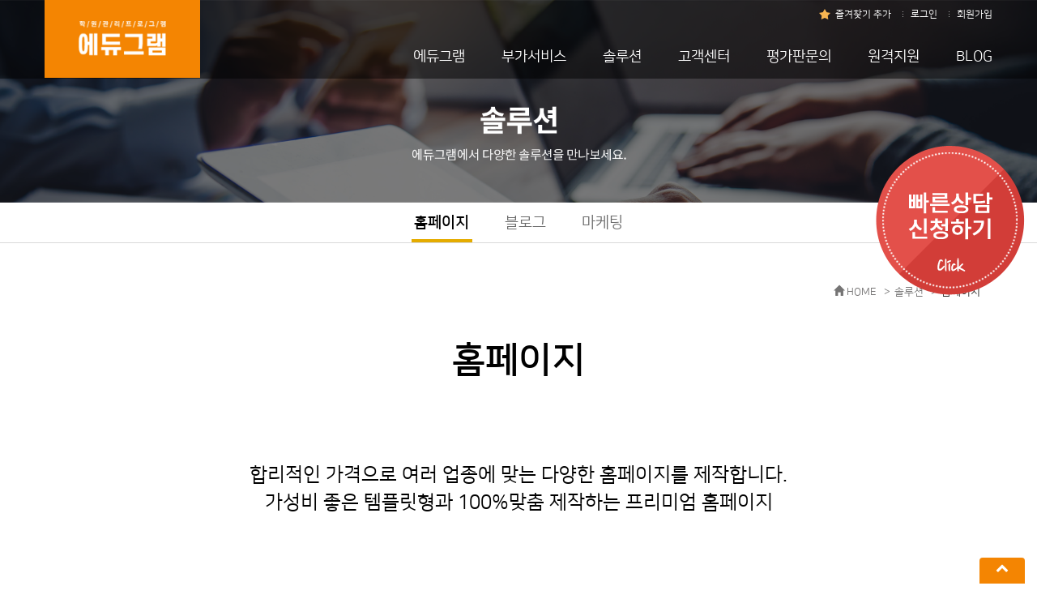

--- FILE ---
content_type: text/html; charset=utf-8
request_url: http://edugram.co.kr/bbs/board.php?bo_table=web&wr_id=11&page=2
body_size: 13016
content:
<!doctype html>
<html lang="ko">
<head>
<meta charset="utf-8">

<meta name="Author" content="(주)엔그램"/>
<meta name="copyright" content="COPYRIGHT (C) 2019 NGRAM ALL RIGHTS RESERVED."/>
<meta name="naver-site-verification" content="659451dc3f3201c0e10c309ea568801cfd2b6dc5" />
<meta name="robots" content="index,follow"/> <!-- 검색 로봇 -->
<link rel="canonical" href="http://edugram.co.kr">

<meta name="keywords" content="엔그램, 출결, 수납, 상담, 교육청실태조사, 신용카드단말기, 발신번호표시, 강사관리, 홈페이지 제작"/>
<meta name="description" content="원생관리부터 출결,수납,상담,교육청실태조사,신용카드단말기,발신번호표시,강사관리 등 전문적인 학원관리가 필요할땐 에듀그램!"/>
<!----->
<meta property="og:title" content="에듀그램 - 학원관리프로그램(원생/수업/결제/출결 등)"/>
<meta property="og:type" content="website"/>
<meta property="og:url" content="http://edugram.co.kr"/> 	
<meta property="og:image" content="http://edugram.co.kr/edugram/img/og.jpg"/>
<meta property="og:description" content="원생관리부터 출결,수납,상담,교육청실태조사,신용카드단말기,발신번호표시,강사관리 등 전문적인 학원관리가 필요할땐 에듀그램!">
<meta property="og:article:thumbnailUrl" content="http://edugram.co.kr/edugram/img/og.jpg"/>
<!-- -->
<!-- 블로그,SNS링크-->
<span itemscope="" itemtype="http://schema.org/Organization">
<link itemprop="url" href="http://edugram.co.kr">
	<a itemprop="sameAs" href="https://blog.naver.com/ngram1"></a>
</span>
<!-- 블로그,SNS링크-->
<meta name="viewport" content="width=device-width, initial-scale=1, shrink-to-fit=no">
<meta http-equiv="imagetoolbar" content="no">
<meta http-equiv="X-UA-Compatible" content="IE=Edge">
<title>빅토리에셋 > 홈페이지 | 에듀그램 - 학원관리프로그램(원생/수업/결제/출결 등)</title>
<link rel="stylesheet" href="http://edugram.co.kr/css/default.css?ver=171222">
<link rel="stylesheet" href="http://edugram.co.kr/skin/board/portfolio/style.css?ver=171222">
<!--[if lte IE 8]>
<script src="http://edugram.co.kr/js/html5.js"></script>
<![endif]-->
<script>
// 자바스크립트에서 사용하는 전역변수 선언
var g5_url       = "http://edugram.co.kr";
var g5_bbs_url   = "http://edugram.co.kr/bbs";
var g5_is_member = "";
var g5_is_admin  = "";
var g5_is_mobile = "";
var g5_bo_table  = "web";
var g5_sca       = "";
var g5_editor    = "";
var g5_cookie_domain = "";
</script>
<script src="http://edugram.co.kr/edugram/jquery-3.3.1.min.js"></script>
<script src="http://edugram.co.kr/js/jquery.menu.js?ver=171222"></script>
<script src="http://edugram.co.kr/js/common.js?ver=171222"></script>
<script src="http://edugram.co.kr/js/wrest.js?ver=171222"></script>
<script src="http://edugram.co.kr/js/placeholders.min.js"></script>

<link rel="stylesheet" href="http://edugram.co.kr/js/font-awesome/css/font-awesome.min.css">

    <link rel="stylesheet" href="https://cdn.rawgit.com/hiun/NanumSquare/master/nanumsquare.css">
    <link rel="stylesheet" href="http://fonts.googleapis.com/earlyaccess/nanumgothic.css">
    <link rel="stylesheet" href="http://edugram.co.kr/edugram/bootstrap/css/bootstrap.css">
    <link rel="stylesheet" href="http://edugram.co.kr/edugram/animate.css">
    <link rel="stylesheet" href="http://edugram.co.kr/edugram/style.css">
    <script src="http://edugram.co.kr/edugram/bootstrap/js/bootstrap.min.js"></script>
    <script src="http://edugram.co.kr/edugram/wow.min.js"></script>
</head>
<body>


<header id="top">
    <div class="container hidden-xs">
        <div class="row">
            <ul class="top-menu">
                <li><a href="#" id="add-bookmark">즐겨찾기 추가</a></li>

                                    <li><a href="http://edugram.co.kr/bbs/login.php">로그인</a></li>
                    <li><a href="http://edugram.co.kr/bbs/register.php">회원가입</a></li>
                				            </ul>
        </div>
    </div>

    <div class="container">
        <div class="row">
            <div class="navbar navbar-default navbar-static-top" style="margin:0; background-color: rgba( 0, 0, 0, 0 ); border: 0;">
                <div class="navbar-header">
                    <button class="navbar-toggle collapsed" type="button" data-toggle="collapse" data-target=".bs-navbar-collapse">
                        <span class="sr-only">네비게이션 끄기/켜기</span>
                        <span class="icon-bar"></span>
                        <span class="icon-bar"></span>
                        <span class="icon-bar"></span>
                    </button>
                    <a href="http://edugram.co.kr/" class="edugram-logo"><img alt="로고" src="http://edugram.co.kr/edugram/img/logo.png"></a>
                </div>
                <nav class="collapse navbar-collapse bs-navbar-collapse navbar-right">
                    <ul class="nav navbar-nav main-menu">
                        <li class="dropdown">
                            <a href="#" class="dropdown-toggle" data-toggle="dropdown" role="button" aria-expanded="false">에듀그램<span class="caret visible-xs-inline-block"></span></a>
                            <ul class="dropdown-menu" role="menu">
                                <li><a href="http://edugram.co.kr/edugram_intro.php">에듀그램INTRO</a></li>
                                <li><a href="http://edugram.co.kr/edugram_eduhigh.php">에듀하이</a></li>
                                <li><a href="http://edugram.co.kr/edugram_standard.php">에듀그램</a></li>
                                <li><a href="http://edugram.co.kr/edugram_bell.php">알리미벨</a></li>
                            </ul>
                        </li>
                        <li class="dropdown">
                            <a href="#" class="dropdown-toggle" data-toggle="dropdown" role="button" aria-expanded="false">부가서비스<span class="caret visible-xs-inline-block"></span></a>
                            <ul class="dropdown-menu" role="menu">
                                <li><a href="http://edugram.co.kr/exservice_card.php">신용카드단말기연동</a></li>
                                <li><a href="http://edugram.co.kr/exservice_telephone.php">LG U+ 고급형센트릭스 인터넷전화기</a></li>
                                <li><a href="void(0);" onclick="alert('준비중입니다.');return false;">스마트플레이스</a></li>
                                <li><a href="http://edugram.co.kr/exservice_drivelog.php">학원차량운행일지</a></li>
                            </ul>
                        </li>
                        <li class="dropdown">
                            <a href="#" class="dropdown-toggle" data-toggle="dropdown" role="button" aria-expanded="false">솔루션<span class="caret visible-xs-inline-block"></span></a>
                            <ul class="dropdown-menu" role="menu">
                                <li><a href="http://edugram.co.kr/bbs/board.php?bo_table=web">홈페이지</a></li>
                                <li><a href="http://edugram.co.kr/bbs/board.php?bo_table=blog">블로그</a></li>
                                <li><a href="http://edugram.co.kr/soluction_marketing.php">마케팅</a></li>
                            </ul>
                        </li>
                        <li class="dropdown">
                            <a href="#" class="dropdown-toggle" data-toggle="dropdown" role="button" aria-expanded="false">고객센터<span class="caret visible-xs-inline-block"></span></a>
                            <ul class="dropdown-menu" role="menu">
                                <li><a href="http://edugram.co.kr/bbs/board.php?bo_table=notice">공지사항</a></li>
                                <li><a href="http://edugram.co.kr/bbs/board.php?bo_table=faq">자주하는질문</a></li>
                                <li><a href="http://edugram.co.kr/bbs/board.php?bo_table=hugi">고객이용후기</a></li>
                                <li><a href="http://edugram.co.kr/bbs/qalist.php">1:1문의</a></li>
                            </ul>
                        </li>
                        <li><a href="http://edugram.co.kr/trial.php">평가판문의</a></li>
                        <li><a href="http://helpu.kr/ngram/" target="_blank">원격지원</a></li>
                        <li class="nav-remote"><a href="http://blog.naver.com/ngram1" target="_blank">BLOG</a></li>

                                                    <li class="visible-xs-block"><a href="http://edugram.co.kr/bbs/login.php">로그인</a></li>
                            <li class="visible-xs-block"><a href="http://edugram.co.kr/bbs/register.php">회원가입</a></li>
                                            </ul>
                </nav>

            </div>
        </div>
			    </div>
</header>


<script>
    function bookmarksite(title,url) {
        // Internet Explorer
        if(window.external && window.external.AddFavorite)
        {
            window.external.AddFavorite(url, title);
        }
        else if(window.chrome){
            alert("Ctrl+D키를 누르시면 즐겨찾기에 추가하실 수 있습니다.");
        }
        else if (window.sidebar) // firefox
        {
            window.sidebar.addPanel(title, url, "");
        }
        else if(window.opera && window.print)
        {
            var elem = document.createElement('a');
            elem.setAttribute('href',url);
            elem.setAttribute('title',title);
            elem.setAttribute('rel','sidebar');
            elem.click();
        }
    }

    $("#add-bookmark").click(function (e) {
        e.preventDefault();
        bookmarksite("에듀그램", location.href);
    });

    function naveRelocate() {
        $(".dropdown").each(function () {
            var offset = $(".main-menu").offset();
            var liwidth = 200;
            var left = offset.left - 30;
            var width = $(".main-menu").width();
            var selfw = 0; $(this).width();

            $(this).find(".dropdown-menu li").each(function () {
                selfw += $(this).width();
            });

            console.log(left);
            console.log(width);
            console.log(selfw);
            console.log("======");

            left = left + (width - selfw) / 2;

            $(this).find(".dropdown-menu li:first-child").css({
                marginLeft : left + "px"
            });
        });
    }

    $(".dropdown").mouseover(function () {
        $(".dropdown").removeClass("active");
        $(this).addClass("active");

        naveRelocate();
    });

    $(".main-menu").mouseleave(function () {
        $(".dropdown").removeClass("active");
    });

</script>

<div class="container-fluid sub-main-image">
    <div class="row text-center">
        <img src="http://edugram.co.kr/edugram/img/soluction_bg.png" alt="First slide" class="hidden-xs">
        <img src="http://edugram.co.kr/edugram/img/soluction_bg.png" alt="First slide" class="visible-xs-block">
    </div>
</div>

<div class="location">
    <div class="inner">
        <div class="locm_outer">
            <ul class="locm">
                <li class="on">
                    <a href="http://edugram.co.kr/bbs/board.php?bo_table=web">홈페이지</a>
                </li>
                <li>
                    <a href="http://edugram.co.kr/bbs/board.php?bo_table=blog">블로그</a>
                </li>
                <li>
                    <a href="http://edugram.co.kr/soluction_marketing.php">마케팅</a>
                </li>
            </ul>
            <div class="bar" style="width: 75px; left: 17px;"></div>
        </div>
    </div>
</div>

<div class="container edugram-intro-tabs">
    <div class="row">

        <div class="col-md-6 col-md-push-6">
            <ol class="breadcrumb">
                <li><span class="glyphicon glyphicon-home"></span> HOME</li>
                <li>솔루션</li>
                <li class="active">홈페이지</li>
            </ol>
        </div>
        <div class="container homepage-blog-intro">
            <h3 class="text-center" style="margin-bottom: 100px;">홈페이지</h3>

            <p class="text-center">
                합리적인 가격으로 여러 업종에 맞는 다양한 홈페이지를 제작합니다.<br>
                가성비 좋은 템플릿형과 100%맞춤 제작하는 프리미엄 홈페이지
            </p>
        </div>
        <div class="col-md-7 col-md-pull-5">
            <ul class="edugram-eduhigh-btn board">
                            </ul>
        </div>
    </div>
</div>

<div class="container board-title">
    <h3>
            </h3>
</div>


<div class="container">
<script src="http://edugram.co.kr/js/viewimageresize.js"></script>

<!-- 게시물 읽기 시작 { -->

<article id="bo_v" style="width:100%">
    <header>
        <h2 id="bo_v_title">
                        <span class="bo_v_tit">
            빅토리에셋</span>
        </h2>
    </header>

    <section id="bo_v_info">
        <h2>페이지 정보</h2>
        <span class="sound_only">작성자</span> <strong><span class="sv_member">(주)엔그램</span></strong>
        <span class="sound_only">댓글</span><strong><a href="#bo_vc"> <i class="fa fa-commenting-o" aria-hidden="true"></i> 0건</a></strong>
        <span class="sound_only">조회</span><strong><i class="fa fa-eye" aria-hidden="true"></i> 1,738회</strong>
        <strong class="if_date"><span class="sound_only">작성일</span><i class="fa fa-clock-o" aria-hidden="true"></i> 19-03-19 23:45</strong>

    </section>

    <section id="bo_v_atc">
        <h2 id="bo_v_atc_title">본문</h2>

        <div id="bo_v_img">
<a href="http://edugram.co.kr/bbs/view_image.php?bo_table=web&amp;fn=710026406_ran0tLMA_2f6f0593a179b6f7d74498f796b0018563f5820c.png" target="_blank" class="view_image"><img src="http://edugram.co.kr/data/file/web/710026406_ran0tLMA_2f6f0593a179b6f7d74498f796b0018563f5820c.png" alt=""  width="360" height="425" ></a></div>

        <!-- 본문 내용 시작 { -->
        <div id="bo_v_con">빅토리에셋</div>
                <!-- } 본문 내용 끝 -->

        

        <!--  추천 비추천 시작 { -->
                <!-- }  추천 비추천 끝 -->
    </section>

    <div id="bo_v_share">
        
            </div>

    
    
        <!-- 관련링크 시작 { -->
    <section id="bo_v_link">
        <h2>관련링크</h2>
        <ul>
                    <li>
                <i class="fa fa-link" aria-hidden="true"></i> <a href="http://edugram.co.kr/bbs/link.php?bo_table=web&amp;wr_id=11&amp;no=1&amp;page=2" target="_blank">
                    
                    <strong>http://victoryasset.co.kr</strong>
                </a>
                <span class="bo_v_link_cnt">1170회 연결</span>
            </li>
                    </ul>
    </section>
    <!-- } 관련링크 끝 -->
    
    <!-- 게시물 상단 버튼 시작 { -->
    <div id="bo_v_top">
        
        <ul class="bo_v_left">
                                                                    </ul>

        <ul class="bo_v_com">
           <li><a href="./board.php?bo_table=web&amp;page=2" class="btn_b01 btn"><i class="fa fa-list" aria-hidden="true"></i> 목록</a></li>
                                </ul>

                <ul class="bo_v_nb">
            <li class="btn_prv"><span class="nb_tit"><i class="fa fa-caret-up" aria-hidden="true"></i> 이전글</span><a href="./board.php?bo_table=web&amp;wr_id=12&amp;page=2">omr프로</a> <span class="nb_date">19.03.19</span></li>            <li class="btn_next"><span class="nb_tit"><i class="fa fa-caret-down" aria-hidden="true"></i> 다음글</span><a href="./board.php?bo_table=web&amp;wr_id=10&amp;page=2">서구캐드학원메인</a>  <span class="nb_date">19.03.19</span></li>        </ul>
                    </div>
    <!-- } 게시물 상단 버튼 끝 -->

    
<script>
// 글자수 제한
var char_min = parseInt(0); // 최소
var char_max = parseInt(0); // 최대
</script>
<button type="button" class="cmt_btn"><i class="fa fa-commenting-o" aria-hidden="true"></i> 댓글목록</button>
<!-- 댓글 시작 { -->
<section id="bo_vc">
    <h2>댓글목록</h2>
        <p id="bo_vc_empty">등록된 댓글이 없습니다.</p>
</section>
<!-- } 댓글 끝 -->

<!-- } 댓글 쓰기 끝 --><script src="http://edugram.co.kr/js/md5.js"></script>


</article>
<!-- } 게시판 읽기 끝 -->

<script>

function board_move(href)
{
    window.open(href, "boardmove", "left=50, top=50, width=500, height=550, scrollbars=1");
}
</script>

<script>
$(function() {
    $("a.view_image").click(function() {
        window.open(this.href, "large_image", "location=yes,links=no,toolbar=no,top=10,left=10,width=10,height=10,resizable=yes,scrollbars=no,status=no");
        return false;
    });

    // 추천, 비추천
    $("#good_button, #nogood_button").click(function() {
        var $tx;
        if(this.id == "good_button")
            $tx = $("#bo_v_act_good");
        else
            $tx = $("#bo_v_act_nogood");

        excute_good(this.href, $(this), $tx);
        return false;
    });

    // 이미지 리사이즈
    $("#bo_v_atc").viewimageresize();

    //sns공유
    $(".btn_share").click(function(){
        $("#bo_v_sns").fadeIn();
   
    });

    $(document).mouseup(function (e) {
        var container = $("#bo_v_sns");
        if (!container.is(e.target) && container.has(e.target).length === 0){
        container.css("display","none");
        }	
    });
});

function excute_good(href, $el, $tx)
{
    $.post(
        href,
        { js: "on" },
        function(data) {
            if(data.error) {
                alert(data.error);
                return false;
            }

            if(data.count) {
                $el.find("strong").text(number_format(String(data.count)));
                if($tx.attr("id").search("nogood") > -1) {
                    $tx.text("이 글을 비추천하셨습니다.");
                    $tx.fadeIn(200).delay(2500).fadeOut(200);
                } else {
                    $tx.text("이 글을 추천하셨습니다.");
                    $tx.fadeIn(200).delay(2500).fadeOut(200);
                }
            }
        }, "json"
    );
}
</script>
<!-- } 게시글 읽기 끝 -->

</div>

<footer>
    <div class="footer-menu">
        <div class="container">
            <ul class="clearfix">
                <li><a href="#" data-toggle="modal" data-target=".modal3">개인정보취급방침</a></li>
                <li><a href="#" data-toggle="modal" data-target=".modal2">이용약관</a></li>
                <li><a href="#" data-toggle="modal" data-target=".modal1">이메일무단수집거부</a></li>
            </ul>
        </div>
    </div>

    <div class="copyright">
        <div class="container">
            <ul class="clearfix" style="font-family: 'Noto Sans CJK KR Medium' , sans-serif;">
                <li>(주)엔그램</li>
                <li><span>대표 :</span>&nbsp;&nbsp;&nbsp;김동석</li>
            </ul>

            <ul class="clearfix" style="font-family: 'Noto Sans CJK KR Regular', sans-serif;">
                <li><span>사업자등록번호</span>&nbsp;&nbsp;&nbsp;502-81-89586 </li>
                <li><span>개인정보보호책임자</span>&nbsp;&nbsp;&nbsp;손대일(help@ngram.co.kr)</li>
                <li><span>전화</span>&nbsp;&nbsp;&nbsp;1599-0759</li>
                <li><span>팩스번호</span>&nbsp;&nbsp;&nbsp;02-6442-0759</li>
            </ul>

            <ul class="clearfix" style="font-family: 'Noto Sans CJK KR Regular', sans-serif; font-size: 14px;">
                <li><span>주소</span>&nbsp;&nbsp;&nbsp;본사 : 대구광역시 동구 팔공로51길 41 정욱빌딩 304호 영업지사 : 충청남도 천안시 동남구 신부12길 19(신부동) 임페리움 502호 (주)엔그램</li>
                <li><span>이메일</span>&nbsp;&nbsp;&nbsp;help@ngram.co.kr</li>
            </ul>

            <ul class="clearfix" style="font-family: 'Noto Sans CJK KR Medium', sans-serif; font-size: 14px;">
                <li><span>COPYRIGHT 2020.</span> EDUGRAM <span>ALL RIGHTS RESERVED.</span></li>
            </ul>
        </div>
    </div>
</footer>

<div class="modal fade modal1" tabindex="-1" role="dialog" aria-labelledby="myLargeModalLabel" aria-hidden="true">
    <div class="modal-dialog modal-lg">
        <div class="modal-content">
            <div class="modal-header">
                <button type="button" class="close" data-dismiss="modal" aria-label="Close"><span aria-hidden="true">&times;</span></button>
                <h4 class="modal-title" id="myModalLabel">회사소개</h4>
            </div>

            <div class="modal-body">
                <h4>(주)엔그램 회사소개</h4>
                <br>
                <p>에듀그램 홈페이지에 오신것을 환영합니다.</p>
                <p>(주)엔그램은 업계를 선도하는 최고 기술력과 풍부한 경험을 바탕으로 고객이 필요로 하는 최적의 비즈니스 솔루션을 제공합니다.</p>
                <p>또한 언제나 열린 생각으로 도전을 두려워하지 않고, 고객님의 입장에서 생각하여 그 어떤 솔루션보다 더 고객의 만족도를 높이는 솔루션을 제공하기 위한 꾸준한 노력을 하고있습니다.</p>
                <br>
                <p>서비스안내</p>
                <p>에듀그램은 입시/보습/외국어/예체능 등 학원에서 처리하고 있는 원생관리, 출결, 성적, 상담 등의 원생관리업무는 물론, </p> 
                <p>스케줄, 업무일지, 학원광고의 일반적인 학우너 업무까지 쉽게 처리할 수 있도록 서포트해드리는 학원관리전문솔루션입니다.</p>
                <br>
                <p>에듀그램의 최대의 장점은 고객의 니즈를 반영한 지속적인 업데이트가 되겠습니다.</p>
                <p>고객과 소통이 가능한 웹페이지를 따로 운영하여 고객이 올려주신 기능추가 사항을 개발담당자가</p>
                <p>직접 답변을 드리고 처리까지 해드리는 시스템을 운영하여 고객의 만족도가 매우 높다고 할 수 있습니다.</p>
                <br>
                <p>에듀그램은 꾸준한 기술력을 통해 언제 어디서나 불편함 없이 에듀그램을 사용할 수 있도록 최선을 다해 든든한 파트너가 되도록 노력하겠습니다.</p>
            </div>
        </div>
    </div>
</div>

<div class="modal fade modal2" tabindex="-1" role="dialog" aria-labelledby="myLargeModalLabel" aria-hidden="true">
    <div class="modal-dialog modal-lg">
        <div class="modal-content">
            <div class="modal-header">
                <button type="button" class="close" data-dismiss="modal" aria-label="Close"><span aria-hidden="true">&times;</span></button>
                <h4 class="modal-title" id="myModalLabel">이용약관</h4>
            </div>

            <div class="modal-body">
                <h4>홈페이지 이용약관</h4>
                <br>
                <p>제1조 (목적)</p>
                <p>본 약관은 (주)엔그램(이하 "운영자"라 함)에서 제공하는 홈페이지 서비스(이하 "서비스"라 함)의 이용 조검 및 절차와 기타 필요한 제반사항을 규정함을 목적으로 합니다.</p>
                <br>
                <p>제2조 (용어의 정의)</p>
                <p>(1) 본 약관과 부칙 및 이용신청서에서 "신청자", "이용자" 또는 "계약자"라함은 운영자의 서비스를 이용하기로 신청(계약)한 개인 또는 법인을 의미합니다.</p>
                <p>(2) "컴퓨터등"이란 함은 컴퓨터등 정보처리능력을 가진 장치를 의미합니다.</p>
                <br>
                <p>제3조 (이용신청)</p>
                <p>(1) 서비스를 이용하고자 하는 자(개인 또는 법인)는 운영자가 정한 계약 체결절차에 따라 서비스를 신청해야 합니다.</p>
                <p>(2) 이용신청은 홈페이지 회원가입을 통해 할 수 있습니다.</p>
                <br>
                <p>제4조 (이용승인)</p>
                <p>(1) 운영자는 이용신청을 승낙할 경우 이용자명(ID), 서비스 제공 개시일 및 기타 필요한 사항을 이용자에게 통지하며, 이로써 계약이 성립됩니다.</p>
                <p>(2) 운영자는 다음 각호의 1에 해당하는 사항의 경우 이용신청에 대한 승낙을 일정기간 유보하거나 거부할 수 있습니다.</p>
                <p> 가. 이용자의 정확한 신원 및 이용 권한등이 확인되지 않은 경우</p>
                <p> 나. 이용자에 대한 서비스 제공이 부적절하다고 판단되는 상당한 이유가 있는 경우</p>
                <br>
                <p>제5조 (이용관리) 서비스의 이용에 대한 관리책임은 이용자에게 있으며, 관리소홀, 무단사용 또는 부정사용 등에 의하여 발생하는 모든 결과 및 사고의 책임은 전적으로 이용자에게 있습니다.</p>
                <br>
                <p>제6조 (이용자 설비) 이용자는 서비스를 이용하기 위하여 서비스의 종류 또는 이용방법에 따라 네트워크 등의 설비가 필요할 수 있습니다. 이러한 설비는 이용자의 비용으로 준비해야 합니다.</p>
                <br>
                <p>제7조 (이용시간) 서비스의 이용시간은 네트워크의 이상 또는 천재지변 등 부득이한 경우를 제외하고는 연중무휴 1일 24시간을 원칙으로 합니다.</p>
                <br>
                <p>제8조 (이용요금)</p>
                <p>(1) 서비스의 "이용료"는 이용자가 서비스를 이용하기 위해 매월 운영자에게 납부하는 비용입니다.</p>
                <p>(2) 이용료의 변경사항은 30일전에 이용자에게 공시합니다.</p>
                <br>
                <p>제9조 (요금 청구, 지불)</p>
                <p>(1) 운영자는 이용료를 월별로 합산하여 선불로 이용자에게 청구하고, 이용자는 지정납입일 내에 운영자가 별도로 정한 방법으로 이용료를 납부하여야 합니다.</p>
                <p>(2) 이용자가 납입일내에 요금을 납입하지 않을 경우, 이용자의 서비스 이용을 제한할 수 있습니다.</p>
                <p>(3) 이용요금 연체 시 연 24%의 이자가 가산됩니다.</p>

                <p>제10조 (운영자의 의무)</p>
                <p>(1) 운영자는 서비스와 관련하여 그의 시스템과 장비가 최선의 상태를 유지하도록 관리하여야 합니다.</p>
                <p>(2) 신규 서비스가 개발되는 경우, 운영자는 기등록된 이용자에게 무상 또는 유리한 조건으로 제공하여야 합니다.</p>
                <p>(3) 운영자는 서비스를 계속적, 안정적으로 제공하여야 합니다. 단, 천재지변, 비상사태, 네트워크의 과도한 부하 발생 및 장애 등 부득이한 경우 서비스를 일시 중단하거나 연기할 수 있습니다.</p>
                <p>(4) 이용자의 이용 정보가 운영자에 의하여 고의로 망실 또는 위변조되어 발생하는 이용자의 손해에 대하여 운영자는 보상하여야 합니다.</p>
                <p>(5) 운영자는 이용자가 사용한 사용내역에 대하여 사용일로부터 1년간(해지시 3개월) 보관합니다. 단, 보관기간이 지난 내용으로 인해 발생되는 문제에 대해서는 운영자는 법적인 책임을 지지 않습니다.</p>
                <br>
                <p>제11조 (장애의 조치)</p>
                <p>(1) 서비스가 장애에 의해 중단되는 경우, 운영자는 그 사실을 전화, 우편, 전자우편 등 신속한 방법으로 이용자에게 전달하고, 복구를 위하여 최선의 조치를 강구해야 합니다.</p>
                <p>(2) 전항의 장애로 인하여 이용자의 이용이 중단되는 경우, 운영자는 해당 월의 이용요금을 무료로 하는 것 이외에는 그 책임을 지지 않습니다. 특히, 장애가 이용자의 귀책사유 또는 천재지변 등 불가항력으로 인하여 발생한 경우, 운영자는 일체의 책임을 지지 않습니다.</p>
                <br>
                <p>제12조 (이용조건)</p>
                <p>(1) 서비스의 이용은 이용자 또는 이용자와 고용관계에 있는 자의 합법적인 목적으로만 이용할 수 있으며, 별도의 합의가 없는 한 제3자에 의해 이용될 수 없습니다.</p>
                <p>(2) 이용자는 법률, 공공질서, 도덕, 상도의 및 미풍양속에 위반되는 목적으로 본 서비스를 이용하지 않아야 합니다.</p>
                <p>(3) 이용자는 운영자가 제공하는 서비스를 운영자와 합의된 서비스 이용 목적으로만 사용하여야 합니다.</p>
                <p>(4) 이용자가 위 1, 2, 3항을 위반하여 발생하는 모든 문제는 이용자의 책임입니다. 이용자가 위 1, 2, 3항을 위반하여 발생하는 모든 법적인 책임은 이러한 내용을 이용한 이용자에게 있으며, 운영자의 모든 손해에 대하여 이용자는 운영자의 손해액 전액을 보상하여야 합니다.</p>
                <br>
                <p>제13조 (이용의 연장, 취소, 변경 또는 해지)</p>
                <p>(1) 이용자가 본 약관에 의한 서비스 이용을 취소, 변경 또는 해지하고자 할 때에는 운영자가 정한 방법으로 5영업일 이전에 해지신청을 하여야 합니다.</p>
                <p>(2) 이용 취소 또는 해지 시, 이용자는 서비스 만료 후 즉시 모든 미납요금을 운영자에게 납부하여야 합니다.</p>
                <p>(3) 이용내용의 변경 시에는 상호 협의하여 차월 요금정산에 반영하여 처리합니다.</p>
                <p>(4) 환불은 <소비자피해보상> 규정에 의하여 위약금 10% 또는 금융비용을 제한 후 차월 첫 영업일에 처리합니다. 단, 위약금 및 금융비용의 최소 금액은 1,000원입니다. 따라서 1,000원 미만의 금액은 환불이 되지 않습니다.</p>
                <p>(5) 이용자는 서비스의 최소 이용 기간은 30일로 합니다.</p>
                <br>
                <p>제14조 (위반에 의한 이용승낙의 취소) 이용자가 본 약관 및 부착에 정해진 조항을 위반하는 경우, 운영자는 본 약관에 의한 서비스 이용승낙을 취소할 수 있습니다.</p>
                <br>
                <p>제15조 (계약내용의 변경) 이용자는 상호, 대표자, 주소, 유무선 전화번호, 서비스의 종류 등 계약내용에 변경이 발생할 경우, 즉시 운영자에게 이 사실을 통보하여야 합니다.</p>
                <br>
                <p>제16조 (기타)
                    <p>(1) 운영자와 이용자간의 통신은 서면, 전자우편, 팩스 등으로 합니다.</p>
                    <p>(2) 운영자는 본 약관에 변경이 발생할 경우, 즉시 운영자의 인터넷 홈페이지 또는 서비스페이지를 통해 게시하거나 별도로 통보하여야 합니다.</p>
                    <p>(3) 본 계약기간의 만료 또는 해지 이후에도 제9조3항, 제13조2항은 유효합니다.</p>
                    <p>(4) 본 약관은 대한민국 법에 의하여 해석되고 적용되며, 약관에 명시되지 않은 사항은 정보통신기본법, 정보통신사업법 및 기타 관계법령의 규정에 의합니다.</p>
                    <p>(5) 분쟁으로 소송이 제기될 경우, 대한민국 서울지방법원을 관할법원으로 합니다.</p>
                    <br>
                    <p>제17조 (약관의 발효 및 유효기간) 본 약관은 운영자가 이용자에게 이용승낙을 통지함과 동시에 발효하여, 운영자와 이용자 양 당사자에게 구속력을 가지게 되며, 제13조1항에 의한 이용 취소 또는 해지신청이 없거나 제14조에 의한 이용승낙의 취소가 없을 경우 계속 유효합니다.</p>

                    <p>부칙</p>
                    <p>(시행일) 이 약관은 2018년 04월 01일부터 시행합니다.</p>
            </div>
        </div>
    </div>
</div>

<div class="modal fade modal3" tabindex="-1" role="dialog" aria-labelledby="myLargeModalLabel" aria-hidden="true">
    <div class="modal-dialog modal-lg">
        <div class="modal-content">
            <div class="modal-header">
                <button type="button" class="close" data-dismiss="modal" aria-label="Close"><span aria-hidden="true">&times;</span></button>
                <h4 class="modal-title" id="myModalLabel">개인정보취급방침</h4>
            </div>

            <div class="modal-body">
                <h4>개인정보취급방침</h4>

                <p></p><br>
                <p>(주)엔그램(이하 엔그램)은 고객의 개인정보를 중요시하며, "정보통신망 이용촉진 및 정보보호"에 관한 법률을 준수하고 있습니다.</p>
                <p>엔그램은 개인정보취급방침을 통하여 고객께서 제공하시는 개인정보가 어떤 용도와 방식으로 이용되고 있으며, 개인정보보호를</p>
                <p>위해 어떤 조치가 취해지고 있는지 알려드립니다.</p>
                <p></p><br>
                <p>엔그램은 개인정보취급방침을 개정하는 경우 엔그램 DESIGN홈페이지를 통해 공지할 것입니다.</p>
                <p></p><br>
                <p>본 내용은 2012년 01월 01일부터 시행됩니다.</p>
                <p></p><br>
                <p>엔그램은 회원가입, 서비스신청 등등을 위해 아래와 같은 개인정보를 수집하고 있습니다.</p>
                <p></p><br>
                <p>수집항목 : 성명, 로그인 ID, 비밀번호, 휴대전화번호, 주소, 이메일주소</p>
                <p>개인정보 수집방법 : 회원가입시 시스템을 통한 수집</p>
                <p></p><br>
                <p>엔그램은 수집한 개인정보를 다음의 목적을 위해 활용합니다.</p>
                <p></p><br>
                <p>서비스 제공에 관한 계약과 비용정산</p>
                <p>컨텐츠 제공, 부가장비 구매 및 이용료 결제, 물품배송을 위한 발송, 금융거래 본인 인증 및 금융서비스</p>
                <p></p><br>
                <p>회원관리</p>
                <p>회원제 서비스 이용에 따른 본인확인, 개인식별, 공지사항 전달</p>
                <p></p><br>
                <p>마케팅에 활용</p>
                <p>신규 서비스 및 제품 개발에 관련된 활용</p>
                <p></p><br>
                <p>엔그램은 개인정보 수집 및 이용목적이 달성된 후에는 예외없이 해당 정보를 파기합니다.</p>
                <p>엔그램의 개인정보 이용 중지는 서비스의 해지, 탈퇴가 되는 시점에 중지합니다.</p>
                <p>엔그램은 원칙적으로 개인정보 수집 및 이용중지를 한 후에는 지체없이 파기하며, 파기절차 및 방법은 다음과 같습니다.</p>
                <p></p><br>
                <p>[파기절차]</p>
                <p>고객이 회원가입 등을 위해 입력하신 정보는 이용목적이 달성된 후 별도의 DB(종이문서의 경우 별도의 서류함)로 옮겨져 내부방침</p>
                <p>및 기타관련 법령에 의한 정보보호 사유에 따라(보유 및 이용기간 참조)일정 기간 저장된 후 파기됩니다. 별도 DB로 옮겨진 개인</p>
                <p>정보는 법률에 의한 경우가 아닌이상 보유되어지는 이외의 다른 목적으로 이용되지 않습니다.</p>
                <p></p><br>
                <p>[파기방법]</p>
                <p>* 전자적 파일형태로 저장된 개인정보는 기록을 재송할 수 없는 기술적 방법으로 삭제합니다.</p>
                <p></p><br>
                <p>엔그램은 이용자의 개인정보를 원칙적으로 외부에 제공하지 않으며, 다음의 경우에는 예외로 제공합니다.</p>
                <p>- 고객이 사전에 동의한 경우</p>
                <p>- 법령의 규정에 의거하거나, 수사 목적으로 법령에 정해진 절차와 방법에 따라 수사기관의 요구가 있는 경우</p>
                <p></p><br>
                <p>엔그램은 고객의 동의없이 고객의 정보를 외부 업체에 위탁하지 않으며, 그럴 필요가 발생할 경우 위탁대상자와 위탁 업무내용에</p>
                <p>대해 고객에게 고지 및 사전에 동의를 받은 후 위탁을 하겠습니다.</p>
                <p></p><br>
                <p>이용자 및 법정 대리인은 언제든지 등록되어 있는 자신 혹은 당해 만 14세 미만 아동의 개인정보를 조회하거나 수정할 수 있으며</p>
                <p>가입해지를 요청할 수 있습니다.</p>
                <p></p><br>
                <p>이용자 혹은 당해 만 14세 미만의 아동의 개인정보 조회 또는 수정을 위해서는 개인정보변경(또는 회원정보수정)을 가입해지</p>
                <p>(동의철회)를 위해서 "회원탈퇴"를 통해 본인확인절차를 거친 후 직접 열람, 정정, 탈퇴 등이 가능합니다.</p>
                <p></p><br>
                <p>본인의 개인정보 오류에 대한 정정을 요청하신 경우에는 정정을 완료하기 전까지 개인정보를 이용 또는 제공하지 않으며, 잘못된</p>
                <p>개인정보를 제 3 자에게 이미 제공한 경우에는 정정 처리결과를 제 3 자에게 지체없이 통지하여 정정이 이루어지도록 할 것입니다.</p>
                <p>엔그램은 이용자 혹은 법정 대리인의 요청에 의해 해지 또는 삭제된 개인정보는"회사가 수집하는 개인정보의 보유 및 이용기간"</p>
                <p>에 명시된 바에 따라 처리하고 그 외의 용도로 열람 또는 이용할 수 없도록 처리하고 있습니다.</p>
                <p></p><br>
                <p>[개인정보의 기술력 보호 대책]</p>
                <p>엔그램은 회원의 개인정보 분실, 도난, 누출, 변조, 훼손 등으로부터 보호하기 위하여 다음의 대책을 시행하고 있습니다.</p>
                <p></p><br>
                <p> * 기술적 대책</p>
                <p> - 데이터 암호화 : 회원의 비밀번호는 암호화되어 저장 및 관리가 되고, 주민등록번호는 일체 저장을 하지않고 있습니다.</p>
                <p> 또한 금융정보 등 보안이 요구되는 정보의 경우 안전한 암호화 알고리즘으로 암호화하여 전송됩니다.</p>
                <p></p><br>
                <p> - 방화벽 : 전송된 정보는 방화벽 시스템체계에 의하여 관리되고 있어서 해킹 등의 외부침입에 대비하여 24시간 자동감시스템</p>
                <p> 을 가동하고 있습니다.</p>
                <p></p><br>
                <p> - 백업 : 개인정보 분실, 훼손에 대비하여 전체 데이터는 매일 백업을 하고 있습니다.</p>
                <p></p><br>
                <p> - 침입차단시스템 : 외부로부터 무단접근을 통제하고 있으며, 기타시스템적으로 보안성을 확보하기 위한 노력을 기울이고 있습니다.</p>
                <p></p><br>
                <p> - 개인정보보호전담팀 : 엔그램은 개인정보보호를 위해 내부적으로 개인정보보호전담팀을 구성하여 마련하고 있으며, 개인정보</p>
                <p> 관련 교육 및 새로운 보안관련 기술교육을 지속적으로 하고 있습니다.</p>
                <p></p><br>
                <p> - 엔그램은 개인정보보호를 위해 개인정보취급방침 준수여부를 감시하기 위해 내부절차를 마련하고 있습니다.</p>
                <p></p><br>
                <p> - 엔그램은 고객의 개인정보를 보호하고 개인정보와 관련된 불만을 처리하기 위하여 아래와 같이 관련부서 및 개인정보관리</p>
                <p> 책임자를 지정해놓고 있습니다.</p>
                <p></p><br>
                <p> 개인정보보호 담당부서 : 개발팀</p>
                <p> 개인정보보호 관리책임자 : 손대일</p>
                <p> 전화번호 : 02-1599-0759</p>
                <p> 이메일 : help@ngram.co.kr</p>
                <p></p><br>
                <p> 회원께서는 회사의 서비스를 이용하시며 발생하는 모든 개인정보관련 민원을 개인정보관리책임자 또는 담당부서에 신고하실 수</p>
                <p> 있습니다. 신고사항에 대해서는 신속하게 답변을 드리도록 하겠습니다.</p>




            </div>
        </div>
    </div>
</div>
<div id="followquick">
    <!-- Link to open the modal -->
    <a href="#" data-toggle="modal" data-target=".modal4"><img class="joinbtn" src="/edugram/img/join_btn.png"></a></p>
</div>
<div class="modal fade modal4" tabindex="-1" role="dialog" aria-labelledby="myLargeModalLabel" aria-hidden="true">
    <div class="modal-dialog modal-lg">
        <div class="modal-content">
            <div class="modal-header">
                <button type="button" class="close" data-dismiss="modal" aria-label="Close"><span aria-hidden="true">&times;</span></button>
                <h4 class="modal-title" id="myModalLabel">빠른상담신청</h4>
            </div>
            <div class="counsil">
                <div class="counsil_title">
                    <img src="/edugram/img/counsil_01.png">
                </div>
                <form name="formmail" id="formmail" method="get" action="/form/data.php" onSubmit="return chkMailFrm()">
                    <div class="inline">
                        <div class="menu">
                            <p>상품선택[*]</p>
                            <p>고객/회사명[*]</p>
                            <p>연락처[*]</p>
                            <p>이메일[*]</p>
                            <p>추가문의</p>
                        </div>
                        <div class="inquiry">
                            <select name="product" id="product" style="width:75%; height:50px; border-radius:20px; text-indent: 20px; font-size: 17px; background: #fff;">
                                <option value="에듀그램">에듀그램</option>
                                <option value="마이포스">마이포스</option>
                            </select>
                            <input type="text" name="name" id="name" maxlength="20" class="name" placeholder="고객명 또는 회사명">
                            <input type="text" name="senduser" id="senduser" maxlength="15" class="tel" placeholder="연락처 ( - 포함 입력)" onfocus="numCheck(this.id)">
                            <input type="text" name="email" id="email" maxlength="50" class="email" placeholder="이메일 ( @ 포함 입력)">
                            <input type="text" name="others" id="others" maxlength="100" class="others" placeholder="추가요청사항 (상담가능시간 등..)">
                            <div class="privacyAll">
                                <label style="font-size: 17px; color: #e7e7e7;"><input type="checkbox" name="check" id="chk" style="width:20px; height:20px;"> 개인정보 수집 및 활용 동의</label>
                            </div>
                            <a class="btn">
                                <input type="image" name="submit" id="submit" src="/edugram/img/counsil_submit.png" alt="문의하기" style="width:75%;">
                            </a>
                        </div>
                    </div>
                </form>
            </div>
        </div>
    </div>
</div>

<a href="#" class="back-to-top" style="display: inline;"><i class="fa fa-chevron-up"></i></a>

<script>
    new WOW().init();

    $(window).resize(function() {
        //

        var naverMap = $("#naver-map");

        naverMap.height(0.7391304347826087 * naverMap.width());
    }).trigger("resize");

    function numCheck(columnName){
        var colName = "#" + columnName;
        var regExp = /^\d{3}-\d{3,4}-\d{4}$/;
        $(colName).blur(function() {
            var number = $(this).val();

            if($(this).val() != "" ) {

                if($(regExp) == false) {
                    alert("숫자를 입력하십시오.");
                    $(this).focus();
                    $(this).val("");
                }
            }
        });
    }

    function nullCheck(columnId, columnName) {
        var colId = "#" + columnId;

        if($(colId).val().trim().length > 0) {
        //alert($(colId).val());
        return true;
        } else {
            alert(columnName + "은(는) 필수 입력 항목입니다.");
            $(colId).focus();
            return false;
        }
    }

        $(document).ready(function(){

        $("#submit").on("click", function(){

            if (nullCheck("name", "고객/회사명") == false){
                return false;
            } else if (nullCheck("senduser", "연락처") == false) {
                return false;
            } else if (nullCheck("email", "이메일") == false) {
                return false;
            } else {

                if($("#chk").prop("checked") == false ){
                    alert("개인정보수집에 동의해주십시오.");
                    return false;
                }

                var rentFrm = $("#formmail");
                rentFrm.attr("method", "get").attr("action", "/form/data.php");
                rentFrm.submit();
            }
        });
    });
</script>

<!-- } 하단 끝 -->



<!-- 사용스킨 : portfolio -->


<!-- ie6,7에서 사이드뷰가 게시판 목록에서 아래 사이드뷰에 가려지는 현상 수정 -->
<!--[if lte IE 7]>
<script>
$(function() {
    var $sv_use = $(".sv_use");
    var count = $sv_use.length;

    $sv_use.each(function() {
        $(this).css("z-index", count);
        $(this).css("position", "relative");
        count = count - 1;
    });
});
</script>
<![endif]-->

</body>
</html>


--- FILE ---
content_type: text/css
request_url: http://edugram.co.kr/edugram/style.css
body_size: 7002
content:
@font-face {
    font-family: 'BMJUA';
    src: url('https://cdn.jsdelivr.net/gh/projectnoonnu/noonfonts_one@1.0/BMJUA.woff') format('woff');
    font-weight: normal;
    font-style: normal;
}

@import url('http://fonts.googleapis.com/earlyaccess/notosanskr.css');

body {
    background: white;
    font-family: "Nanum Square", "Nanum Gothic", sans-serif;
}

input[type=password] {
    font-family: sans-serif;
    font-size: 14px;
}

.navbar-default .navbar-nav > li > a:hover, .navbar-default .navbar-nav > li > a:focus {
	color: #e5ac00 !important;
    background-color: transparent !important;
}

.navbar-default .navbar-nav > .active > a,
.navbar-default .navbar-nav > .active > a:hover,
.navbar-default .navbar-nav > .active > a:focus {
    color: #e5ac00 !important;
    background-color: transparent !important;
}

#top {

}

.top-menu {
    text-align: right;
}

.top-menu li {
    display: inline-block;
    padding: 0 10px;
    background: url("./img/top_menu_bar.png") left 50% no-repeat;
}

.top-menu li:first-child {
    background: url("./img/star.png") left 50% no-repeat;
    padding-left: 20px;
}

.top-menu li:last-child {
    padding-right: 0;
}

.top-menu li a {
    color: #ffffff;
    font-size: 0.8571em;
    line-height: 3em;
}

.edugram-logo {
    display: block;
}

.edugram-logo img {
    width: 139px;
}

.navbar-toggle {
    margin-top: 27px;
}

footer {
    /*margin-top: 80px;*/
}

.footer-menu {
    background: #efefef;
    padding: 24px 0;
}

.footer-menu ul, .footer-menu li, .copyright ul, .copyright li {
    margin: 0;
    padding: 0;
}

.footer-menu li a {
    font-size: 1.28em;
    color: #6f6f6f;
}

.copyright {
    background: #f9f9f9;
    padding: 45px 0;
}

.copyright ul, footer-menu ul {
    list-style: none;
}

.copyright li {
    color: #6f6f6f;
}

.copyright li span {
    color: #6f6f6f;
}

.copyright li a {
    color: #b5b5b5;
    display: inline-block;
    border: 2px solid #868686;
    padding: 5px;
    line-height: 1em;
    margin-left: 10px;
}

.back-to-top {
    position: fixed;
    display: none;
    background: #f48502;
    color: #fff;
    padding: 2px 20px 8px 20px;
    font-size: 16px;
    border-radius: 4px 4px 0 0;
    right: 15px;
    bottom: 0;
    transition: none;
}

/* 메인화면 */
.main-image .carousel-inner img {
    width: 100%;
}

.edugram-advantages > div {
    text-align: center;
}

.edugram-advantages > div > span {
    margin-top: 50px;
    padding-top: 10px;
    font-size: 1.4em;
    color: #f86208;
    line-height: 1em;
    display: inline-block;
    background: url("./img/point.png") top center no-repeat;
}

.edugram-advantages > div > span:last-child {
    color: black;
    background: none;
}

.edugram-screenshot {
    margin-top: 30px;
}

.edugram-desc > div > p {
    color: black;
    font-size: 1em;
}

.edugram-desc > div > p:first-child {
    color: #4b9ed5;
    font-size: 1.2em;
    margin-top: 25px;
}

.edugram-eduhigh {
    background: #f6f6f6;
    margin-top: 110px;
    padding-top: 60px;
}

.edugram-eduhigh-func {
    padding-bottom: 80px;
}

.edugram-eduhigh-func .pc {
    text-align: center;
}

.edugram-eduhigh-func .pc img {
    width: 100%;
}

.edugram-eduhigh-func .row > div:first-child {
    text-align: center;
}

.edugram-eduhigh-func .row > div:first-child ul {
    text-align: left;
    padding-left: 30px;
}

.edugram-eduhigh-func h4 {
    font-size: 1.5em;
    font-style: italic;
    display: inline-block;
    padding: 15px 10px;
    background: url("./img/bg_01.png") repeat-x bottom;
    margin: 0;
}

.edugram-eduhigh-func ul {
    list-style-image: url("./img/icon_03.png");
    margin-top: 30px;
}

.edugram-eduhigh-func li {
    font-size: 1.2em;
    line-height: 2em;
    text-indent: 5px;
}

.edugram-eduhigh-func ul > li:last-child {
    min-height: 4.3em;
}

.edugram-eduhigh .carousel-indicators li {
    background-color: #999 !important;
    background-color: rgba(70,70,70,.25) !important;
}

.edugram-eduhigh .carousel-indicators .active {
    background-color: #444 !important;
}

.ngram-address-section {
    margin-top: 50px;
}

.ngram-address h4 {
    color: black;
    font-weight: bold;
}

.ngram-address h4 span {
    font-size: 14px;
    color: inherit;
    font-weight: normal;
}

.ngram-address p {
    color: black;
    padding: 0.35em;
}

.ngram-address .tel {
    font-size: 1.3em;
    color: #4b9ed5;
}

.ngram-address .time span {
    color: #6a6a6a;
}

.ngram-address h5 {
    color: #b5b5b5;
    font-size: 17px;
}

.ngram-address .bank {
    color: #7c7c7c;
    padding: 0;
}

.qalist {
    background-image: url("/edugram/img/main_board_bg.png");
    width:100%;
    max-width:1920px;
}

.beauty {
    background-image: url("/edugram/img/beauty_bg.png");
    width:100%;
    max-width:1920px;
}

.beautypc {
    padding-top: 45px;
}

.glyphicon-menu-up:before {
    font-size:14pt;
}

.glyphicon-menu-down:before {
    font-size:14pt;
}

/*블로그 파싱 */

.blog_contents {
    background: #f5f5f5;
}

.blog_contents a:hover {
    text-decoration: none;
}


.blog_contents .container .main_title {
    font-size: 38px;
    padding-top: 100px;
    font-family: "Noto Sans CJK KR Regular";
}

.blog_contents .container .main_sub {
    font-size: 24px;
    font-family: "Noto Sans CJK KR Regular";
    color: #9a9a9a;
}

.blog_contents .container .sub {
    color: #6a6a6a;
}

.nvbox_outer .nvbox:before {
    content: "";
    display: block;
    position: absolute;
    top: 0;
    left: 0;
    width: 42px;
    height: 42px;
    background: url(/edugram/img/naverblog.png) no-repeat 0 0;
}

.nvbox_outer {
    overflow: hidden;
    margin-top: 30px;
    margin-bottom: 110px;
    display: flex;
}

.nvbox_outer .nvbox {
    flex: 1;
    background: #fff;
    border: 1px solid #d9d9d9;
    position: relative;
    padding: 55px 20px 30px 20px;
    height: 288px;
}

.nvbox_outer .nvbox .title {
    font-size: 1.3em;
    font-family: 'NanumBold';
    display: block;
    color: #1b1b1b;
}

.nvbox_outer .nvbox a > p {
    margin-top: 15px;
}

.nvbox_outer .nvbox a > p:last-child {
    font-size: .75em;
}

/*에듀그램 소개*/
.sub-main-image img {
    width: 100%;
    max-width: 1920px;
}

.edugram-eduhigh-tabs {
    margin-top: 90px;
}

.edugram-eduhigh-tabs .breadcrumb {
    /* padding: 8px 15px; */
    margin-bottom: 20px;
    background-color: white;
    border-radius: 4px;
    text-align: center;
}

.edugram-eduhigh-tabs .breadcrumb > li {
    color: #757474;
    font-size: 13px;
}

.edugram-eduhigh-tabs .breadcrumb > li + li:before {
    content: ">";
    padding: 0 5px;
    color: #757474;
}

.edugram-eduhigh-tabs .breadcrumb > li.active {
    color: #2b2a28;
}

.edugram-eduhigh-tabs .edugram-eduhigh-btn {
    list-style: none;
    text-align: center;
    margin: 0;
    padding: 0;
}

.edugram-eduhigh-tabs .edugram-eduhigh-btn li {
    display: inline-block;
    padding: 0;
    margin: 0 5px 0 0;
    width: 40%;
}

.edugram-eduhigh-tabs .edugram-eduhigh-btn.board li {
    display: inline-block;
    padding: 0;
    width: 300px;
    margin-bottom: 20px;
}

.edugram-eduhigh-tabs .edugram-eduhigh-btn li a {
    text-align: center;
    display: inline-block;
    font-size: 19px;
    line-height: 1em;
    width: 100%;
    padding: 25px 0;
    border: 3px solid #ededed;
    border-radius: 2px;
    color: #636363;
}

.edugram-eduhigh-tabs .edugram-eduhigh-btn li.active a {
    border-bottom: 1px solid #2b2a28;
    color: white;
    background: #414141;
}
.edugram-eduhigh-intro {
    margin-top: 100px;
    padding-bottom: 140px;
}

.edugram-eduhigh-intro h3 {
    font-size: 45px;
    font-weight: bold;
    font-family: "Nanum Square", sans-serif;
    color: black;
}

.edugram-eduhigh-intro > p {
    font-size: 24px;
    color: black;
    margin-top: 90px;
}

.edugram-eduhigh-intro .pc {
    margin-top: 80px;
}

.edugram-eduhigh-intro .pc h4 {
    font-size: 1.5em;
    font-style: italic;
    display: inline-block;
    padding: 15px 10px;
    background: url("./img/bg_01.png") repeat-x bottom;
    margin: 0;
    margin-top: 20px;
}

.edugram-eduhigh-intro .pc ul {
    list-style-image: url("./img/icon_03.png");
    margin-top: 30px;
    padding-left: 30px;
}

.edugram-eduhigh-intro .pc li {
    font-size: 1.2em;
    line-height: 1.5em;
    text-indent: 5px;
}

.edugram-eduhigh-intro .pc img {
    max-width: 558px;
    width: 100%;
}

.edugram-eduhigh-intro .down-btn {
    margin-top: 80px;
}

.edugram-eduhigh-intro .down-btn div {
    text-align: center;
    margin-top: 20px;
}

.edugram-eduhigh-intro .down-btn img {
    width: 100%;
}

.edugram-eduhigh-intro > h4 {
    font-size: 3em;
    font-weight: bold;
    color: black;
    margin-top: 70px;
}

.edugram-eduhigh-intro > h4+p {
    font-size: 1.2em;
    color: black;
}

.board-title h3 {
    margin-top: 50px;
    font-size: 35px;
}

.board-title h3 > span {
    font-size: 15px;
    display: block;
    padding-top: 20px;
}

.board-list {
    margin-top: 30px;
}

.board-list .table > thead > tr > th {
    border-top: 2px solid #f6f6f6;
    border-bottom: 2px solid #f1f1f1;
    background: #fafafa;
}

.board-list .table > tbody > tr:last-child > td {
    border-bottom: 2px solid #eeeeee;
}

.board-list .pagination > li > a, .board-list .pagination > li > span {
    color: #575757;
    font-size: 12px;
}

.board-list .pagination > .active > a,
.board-list .pagination > .active > span,
.board-list .pagination > .active > a:hover,
.board-list .pagination > .active > span:hover,
.board-list .pagination > .active > a:focus,
.board-list .pagination > .active > span:focus {
    color: #575757;
    padding-bottom: 4px;
    background-color: #ffffff;
    border: 1px solid #dddddd;
    border-bottom: 3px solid #273147;;
    cursor: default;
}

.board-list .btn-default.search-btn {
    background-color: #8c8c8c;
    color: white;
}

.board-list .search-span:before {
    content: "· ";
    font-weight: bold;
}


.navbar-default {
    background-color: white;
    border-color: white;
    margin-top: 10px;
}

/*탭메뉴*/
ul.tabs {
    margin: 0;
    padding: 0;
    float: left;
    list-style: none;
    height: 60px;
    width: 100%;
    font-size:18pt;
}
ul.tabs li {
    float: left;
    text-align:center;
    cursor: pointer;
    width:50%;
    height: 60px;
    line-height: 60px;
    font-weight: bold;
    background: #fafafa;
    overflow: hidden;
    position: relative;
}
ul.tabs li.active {
    background: #FFFFFF;
    border-bottom: 1px solid #FFFFFF;
}
.tab_container {
    border: 1px solid #eee;
    border-top: none;
    clear: both;
    float: left;
    width: 100%;
    background: #FFFFFF;
}
.tab_content {
    padding: 5px;
    font-size: 12px;
    display: none;
}
.tab_container .tab_content ul {
    width:100%;
    margin:0px;
    padding:0px;
}
.tab_container .tab_content ul li {
    padding:5px;
    list-style:none;
}

#tab_menu {
    width: 100%;
    margin: 0 auto;
}

#tab1 .inner {
    position: relative;
    width: 1170px;
    margin: 0 auto;
    padding: 50px 20px 60px;
    overflow: hidden;
    height: 100%;
}

.beauty2 {
    width: 1170px; margin: 0 auto;
}

.customer_text02 {
    text-align: center; border-left: 2px solid #e4e4e4;
}
.customer_text03:last-child {
    border-left: 2px solid #e4e4e4;
}

.item {
    height:600px;
    line-height:600px;
}

.blog-item
, .web-item {
    margin-top: 70px;
    display: inline-block;
    font-size: 0;
    margin-left: 10px;
    margin-right: 10px;
}

.blog-item .img
, .web-item .img {
    position: relative;
    top: 0;
}

.blog-item .img img
, .web-item.img img {
    display: block;
}

.blog-item .img img
, .blog-item .img .layer
, .web-item .img img
, .web-item .img .layer{
    width: 360px;
    height: 255px;
}

.web-item .img img
, .web-item .img .layer{
    height: 425px;
}

.blog-item .img .layer
, .web-item .img .layer {
    position: absolute;
    left: 0;
    top:0;
    opacity: 0.5;
    background: black;
    display: none;
}

.blog-item .txt
, .web-item .txt {
    position: absolute;
    left: 96px;
    top: 88px;
    font-size: 20px;
    color: white;
    background: transparent;
    width: 162px;
    height: 74px;
    line-height: 25px;
    padding-top: 13px;
    display: none;
}

.blog-item .txt a
, .web-item .txt a {
    color: white;
}

.web-item .txt {
    top: 169px;
}

.blog-item:hover .img .layer
, .blog-item:hover .img .txt
, .web-item:hover .img .layer
, .web-item:hover .img .txt {
    display: block;
}

.blog-item:hover .txt:hover
, .web-item:hover .txt:hover {
    background: black;
}

.blog-item .title
, .web-item .title {
    font-size: 20px;
    margin-top: 30px;
}

.blog-item .title a
, .web-item .title a {
    color: black;
}

.homepage-blog-intro {
    margin-top: 100px;
    padding-bottom: 130px;
}

.homepage-blog-intro h3 {
    font-size: 45px;
    font-weight: bold;
    font-family: "Nanum Square", sans-serif;
    color: black;
}

.homepage-blog-intro > p {
    font-size: 24px;
    color: black;
    margin-top: 90px;
}

.blog-landing-intro {
    margin-top: 100px;
    padding-bottom: 130px;
}

.blog-landing-intro h3 {
    font-size: 45px;
    font-weight: bold;
    font-family: "Nanum Square", sans-serif;
    color: black;
}

.blog-landing-intro > p {
    font-size: 23px;
    font-family: "Noto Sans CJK KR Regular", sans-serif;
    margin-top: 90px;
}

/* 신청입력폼 */

#followquick {
    position: fixed;
    top: 180px;
    right: 15px;
}

.counsil {
    background-color: #262626;
    height:700px;
}

.counsil_title {
    text-align: center;
    padding-top: 70px;
}

.inline {
    text-align: center;
    margin-top: 55px;
}

.inline .menu {
    float: left;
    width: 20%;
    color: #bbc9bc;
    font-size: 17px;
}

.inline .menu p:not(:first-child) {
    margin-top: 52px;
}

.inline .inquiry {
    display: inline-block;
    width: 75%;
    margin-left: 10px;
}

.inline .inquiry input[type="text"] {
    width: 75%;
    height: 50px;
    margin-top: 22px;
    border-radius: 20px;
    font-size: 17px;
    text-indent: 20px;
    background: #fff;
}

.privacyAll {
    padding-top: 25px;
    padding-bottom: 25px;
}




/* 작은 기기들 (태블릿, 768px 이상) */
@media (min-width: 768px) {

    #top {
        position: absolute;
        top: 0;
        left: 0;
        z-index: 10;
        width: 100%;
        background-color: rgba( 0, 0, 0, 0.5 );
    }

    .navbar-default .navbar-nav > li > a {
        font-size: 1.2em;
        padding: 0;
        margin: 0;
    }

    .navbar-default .navbar-nav > li {
        margin-left: 45px;
    }

    .navbar-default .navbar-nav > li:first-child {
        margin-left: 0;
    }

    .open > .dropdown-menu {
        display: none;
    }

    .dropdown:hover > .dropdown-menu {
        display: block;
    }

    .navbar {
        position: static;
    }

    .nav > li {
        position: static;
        padding-bottom: 17px;
    }

    .dropdown-menu {
        position: absolute;
        top: 95px;
        left: 0;
        width: 100%;
        line-height: 3em;
        text-align: left;
        border: 0;
        border-top: 1px solid #ddd;
        border-radius: 0;
    }

    .dropdown-menu li {
        display: inline-block;
    }

    .nav .dropdown:hover> ul, .nav .dropdown.active> ul {
        display: block;
    }

    .main-menu {
        margin-top:15px;
    }

    .open > .dropdown-menu {
        display: none;
    }

    .nav > li > a {
        padding-left: 15px;
        padding-right: 0px;
    }
    .navbar-default {
        background-color: white;
        border-color: white;
        margin-top: 0;
    }

    .navbar-default .navbar-nav > li > a {
        font-size: 1.2857em;
        color: #ffffff;
    }

    .nav > li.nav-remote > a {
        padding-right: 0;
    }

    .navbar-right {
        margin-right: 0;
    }

    .edugram-logo {
        position: absolute;
        top: 0px;
    }

    .edugram-logo img {
        width: 192px;
    }

    .footer-menu li {
        float: left;
        margin-right: 15px;
    }

    /*.footer-menu li:last-child {*/
    /*    text-decoration-line: underline;*/
    /*}*/

    .copyright li {
        float: left;
        margin-right: 30px;
    }

    .location {
        height: 50px;
        border-bottom: 1px solid #d9d9d9;
        position: relative;
        background: #fff;
        padding: 0;
    }

    .location .inner {
        width: 100%;
        height: 100%;
        margin: 0 auto;
        position: relative;
        display: flex;
    }

    .location .inner .locm_outer {
        position: relative;
        margin: 0 auto;
    }

    .location .inner .locm > li {
        display: inline-block;
    }

    .location .inner .locm > li > a {
        display: block;
        line-height: 50px;
        font-size: 14pt;
        padding: 0 20px;
        color: #6c6c6c;
    }

    .location .inner .locm > .on > a {
        color: #000000;
        font-weight: bold;
    }

    .location .inner .locm_outer .bar {
        position: absolute;
        bottom: 0;
        height: 4px;
        background: #e5ac00;
        transition: .5s all ease-in-out;
    }


    /* 메인화면 */
    .main-image {
        max-width: 1920px;
    }

    .edugram-advantages > div {
        text-align: left;
    }

    .edugram-advantages > div > span {
        margin-top: 80px;
        font-size: 2.5em;
        padding-top: 15px;
    }

    .edugram-eduhigh-func .row > div:first-child {
        text-align: left;
    }

    .edugram-screenshot {
        margin-top: 50px;
    }

    .edugram-desc > div {
        border-left: 1px solid #b0b0b0;
    }

    .edugram-desc > div:first-child {
        border-left: none;
    }

    .edugram-desc {
        margin-top: 40px;
    }

    .edugram-desc > div > p {
        color: black;
        font-size: 1em;
    }

    .edugram-desc > div > p:first-child {
        color: #4b9ed5;
        font-size: 1.2em;
        line-height: 2.5em;
    }

    .edugram-eduhigh-intro .down-btn div {
        text-align: right;
    }

    .edugram-eduhigh-intro .down-btn div+div {
        text-align: left;
    }

    .edugram-eduhigh-intro .pc h4 {
        margin-top: 0;
    }

    .board-title h3 > span {
        display: inline;
        padding-top: 0;
    }

    .customer_text02 {
        text-align: center;
    }

    .item {
        height:auto;
    }

    /* 에듀그램 INTRO */
    .edugram-intro-tabs .breadcrumb {
        margin: 0;
        margin-top: 50px;
        text-align: right;
        padding: 0;
        background-color: #ffffff;
    }

    .edugram-intro-tabs .breadcrumb > li {
        color: #757474;
        font-size: 13px;
    }

    .edugram-intro-tabs .breadcrumb > li + li:before {
        content: ">";
        padding: 0 5px;
        color: #757474;
    }

    .edugram-intro-tabs .breadcrumb > li.active {
        color: #2b2a28;
    }

    .edugram-series-table h3 {
        font-size: 50px;
        font-weight: bold;
        color: black;
        padding-top: 50px;
        padding-bottom: 50px;
    }

    .edugram-series-table {
        background: #f6f5ef;
        max-width:100%;
        width:100%;
        padding-bottom: 50px;
    }

    .edugram-series-table > table {
        margin:0 auto;
        font-family: Noto Sans KR, sans-serif;
    }

    .edugram-series-table > table > tbody > tr {
        height:75px;
    }

    .edugram-series-table > table > tbody > tr > th {
        background: #e6c85f;
        width:270px;
        text-align:center;
        font-family: "Noto Sans Mono CJK KR Regular";
        font-size:18pt;
    }

    .edugram-series-table > table > tbody > tr > td {
        text-align:center;
        background:#ffffff;
    }

    .edugram-intro-system h3 {
        font-size: 50px;
        font-weight: bold;
        color: black;
        padding-top: 50px;
        padding-bottom: 50px;
    }

    .edugram-intro-system .col-sm-4 > p {
        font-size: 18px;
        color: black;
        margin-top: 80px;
    }

    .edugram-attendcheck-device h3 {
        font-size: 50px;
        font-weight: bold;
        color: black;
        padding-top: 50px;
        padding-bottom: 50px;
    }

    .edugram-attendcheck-device .col-sm-12 > p {
        font-size: 18px;
        color: black;
        margin-top: 40px;
    }

    .edugram-attendcheck-device .device01 {
        margin-top: 50px;
    }

    .edugram-attendcheck-device .device02 {
        margin-top: 100px;
    }

    .edugram-attendcheck-device .device02 .add {
        color:#888888;
        font-size:12pt;
    }

    .edugram-attendcheck-device .device02 .btn {
        margin-bottom: 100px;
    }

    .edugram-attendcheck-device .device03 {
        margin-top: 100px;
    }

    /* 에듀그램 BASIC */
    .edugram-basic-unique {
        background: #f6f5ef;
        max-width: 100%;
        width: 100%;
        padding-bottom: 50px;
    }

    .edugram-basic-unique h3 {
        font-size: 50px;
        font-weight: bold;
        color: black;
        padding-top: 50px;
        padding-bottom: 50px;
    }

    .edugram-basic-unique .container .unique_contents {
        background: #ffffff;
        font-size: 15pt;
        border-radius: 40px 40px;
        padding: 30px;
    }

    .edugram-basic-ui {
        margin-top:50px;
    }

    .edugram-basic-ui .graph {
        text-align:center;
        margin-bottom:50px;
    }

    .edugram-basic-ui .ui-text {
        margin-top:50px;
    }

    /* 부가서비스 신용카드단말기 */
    .exservice-card-ui h3 {
        font-size: 48px;
        font-weight: bold;
        color: black;
        padding-top: 50px;
        padding-bottom: 50px;
    }

    .card-img {
        text-align:center;
    }

    .exservice-device-ui h3 {
        font-size: 48px;
        font-weight: bold;
        color: black;
        padding-top: 50px;
        padding-bottom: 50px;
    }

    .exservice-device-ui > table {
        margin:0 auto;
        margin-bottom:285px;
    }

    .exservice-device-ui > table > tbody > tr > th:first-child {
        background: #f5f5f5;
        width: 370px;
        text-align: center;
        height:80px;
        font-size: 15pt;
    }

    .exservice-device-ui > table > tbody > tr > th {
        background: #f5f5f5;
        width: 825px;
        text-align: center;
        border: 1px solid #d6d6d6;
        font-size: 15pt;
    }

    .exservice-device-ui > table > tbody > tr > td:first-child {
        font-size: 17pt;
        border: 1px solid #d6d6d6;
        height:285px;
        text-align: center;
        padding:0;
    }

    .exservice-device-ui > table > tbody > tr > td {
        font-size: 17pt;
        border: 1px solid #d6d6d6;
        height:285px;
        padding-left:40px;
    }

    /*평가판문의*/

    .edugram-eduhigh-intro .trial-btn p {
        border:1px solid #e3e3e3;
        background:#f5f5f5;
        border-radius: 5px;
        font-size:18pt;
        padding:20px;
        text-align:center;
        margin-top:100px;
        margin-bottom:200px;
    }

    .edugram-eduhigh-intro .trial-btn a {
        color:#000000;
        text-decoration:none;
    }

    /*솔루션*/

    .marketing-img {
        text-align:center;
        margin-top:115px;
    }
}

@media (min-width: 992px) {

    #top {
        position: absolute;
        top: 0;
        left: 0;
        z-index: 10;
        width: 100%;
        background-color: rgba( 0, 0, 0, 0.5 );
    }
    .nav > li > a {
        padding-left: 20px;
        padding-right: 30px;
    }


    /* 메인화면 */
    .edugram-advantages > div > span {
        margin-top: 90px;
        font-size: 3em;
        padding-top: 18px;
    }

    .edugram-desc {
        margin-top: 70px;
    }

    .edugram-desc > div > p {
        color: black;
        font-size: 1.25em;
    }

    .edugram-desc > div > p:first-child {
        color: #4b9ed5;
        font-size: 1.5em;
    }

    .edugram-eduhigh {
        padding-top: 110px;
    }

    .edugram-eduhigh-func .pc {
        text-align: right;
    }

    .edugram-eduhigh-func .pc img {
        width: 400px;
    }

    .edugram-eduhigh-func h4 {
        font-size: 2em;
    }

    .edugram-eduhigh-func ul {
        list-style-image: url("./img/icon_01.png");
    }

    .edugram-eduhigh-func li {
        font-size: 1.25em;
    }

    .ngram-address-section {
        margin-top: 100px;
    }

    .ngram-address .col-md-6 {
        padding-right: 0;
    }


    /*에듀그램 소개*/
    .edugram-eduhigh-tabs .breadcrumb {
        margin: 0;
        margin-top: 50px;
        text-align: right;
        padding: 0;
    }

    .edugram-eduhigh-tabs .edugram-eduhigh-btn {
        text-align: left;
    }

    .edugram-eduhigh-tabs .edugram-eduhigh-btn li {
        width: auto;
    }

    /*.edugram-eduhigh-tabs .edugram-eduhigh-btn li a {*/
        /*width: 190px;*/
    /*}*/

    .edugram-eduhigh-intro .pc h4 {
        font-size: 2em;
    }

    .edugram-eduhigh-intro .pc ul {
        list-style-image: url("./img/icon_02.png");
    }

    .edugram-eduhigh-intro .pc li {
        font-size: 1.25em;
    }

    .edugram-eduhigh-intro hr {
        margin-top: 100px;
    }

    .edugram-eduhigh-intro .down-btn img {
        width: auto;
    }

    .edugram-eduhigh-intro > h4+p {
        font-size: 1.25em;
    }

    .edugram-eduhigh-tabs .edugram-eduhigh-btn li {
        width: 180px;
    }

    .customer_text02 {
        text-align: center;
    }

    .edugram_qa {
        color: #676766;
        font-size: 14pt;
    }

    .location {
        height: 50px;
        border-bottom: 1px solid #d9d9d9;
        position: relative;
        background: #fff;
        padding: 0;
    }

    .location .inner {
        width: 1170px;
        height: 100%;
        margin: 0 auto;
        position: relative;
        display: flex;
    }

    .location .inner .locm_outer {
        position: relative;
        margin: 0 auto;
    }

    .location .inner .locm > li {
        display: inline-block;
    }

    .location .inner .locm > li > a {
        display: block;
        line-height: 50px;
        font-size: 14pt;
        padding: 0 20px;
        color: #6c6c6c;
    }

    .location .inner .locm > .on > a {
        color: #000000;
        font-weight: bold;
    }

    .location .inner .locm_outer .bar {
        position: absolute;
        bottom: 0;
        height: 4px;
        background: #e5ac00;
        transition: .5s all ease-in-out;
    }

    /* 에듀그램 INTRO */
    .edugram-intro-tabs .breadcrumb {
        margin: 0;
        margin-top: 50px;
        text-align: right;
        padding: 0;
        background-color: #ffffff;
    }
    .edugram-series-table h3 {
        font-size: 50px;
        font-weight: bold;
        color: black;
        padding-top: 50px;
        padding-bottom: 50px;
    }

    .edugram-series-table {
        background: #f6f5ef;
        max-width:100%;
        width:100%;
        padding-bottom: 50px;
    }

    .edugram-series-table > table {
        margin:0 auto;
        font-family: Noto Sans KR, sans-serif;
    }

    .edugram-series-table > table > tbody > tr {
        height:75px;
    }

    .edugram-series-table > table > tbody > tr > th {
        background: #e6c85f;
        width:270px;
        text-align:center;
        font-family: "Noto Sans Mono CJK KR Regular";
    }

    .edugram-series-table > table > tbody > tr > td {
        text-align:center;
        background:#ffffff;
    }

    .edugram-intro-system h3 {
        font-size: 50px;
        font-weight: bold;
        color: black;
        padding-top: 50px;
        padding-bottom: 50px;
    }

    .edugram-intro-system .col-sm-4 > p {
        font-size: 18px;
        color: black;
        margin-top: 80px;
    }

    .edugram-attendcheck-device h3 {
        font-size: 50px;
        font-weight: bold;
        color: black;
        padding-top: 50px;
        padding-bottom: 50px;
    }

    .edugram-attendcheck-device .col-sm-12 > p {
        font-size: 18px;
        color: black;
        margin-top: 40px;
    }

    .edugram-attendcheck-device .device01 {
        margin-top: 50px;
    }

    .edugram-attendcheck-device .device02 {
        margin-top: 100px;
    }

    .edugram-attendcheck-device .device02 .add {
        color:#888888;
        font-size:12pt;
    }

    .edugram-attendcheck-device .device02 .btn {
        margin-bottom: 100px;
    }

    .edugram-attendcheck-device .device03 {
        margin-top: 100px;
    }

    /* 에듀그램 BASIC */
    .edugram-basic-unique {
        background: #f6f5ef;
        max-width: 100%;
        width: 100%;
        padding-bottom: 50px;
    }

    .edugram-basic-unique h3 {
        font-size: 50px;
        font-weight: bold;
        color: black;
        padding-top: 50px;
        padding-bottom: 50px;
    }

    .edugram-basic-unique .container .unique_contents {
        background: #ffffff;
        font-size: 15pt;
        border-radius: 40px 40px;
        padding: 30px;
    }

    .edugram-basic-ui {
        margin-top:50px;
    }

    .edugram-basic-ui .graph {
        text-align:center;
        margin-bottom:50px;
    }

    .edugram-basic-ui .ui-text {
        margin-top:50px;
    }

    /* 부가서비스 신용카드단말기 */
    .exservice-card-ui h3 {
        font-size: 48px;
        font-weight: bold;
        color: black;
        padding-top: 50px;
        padding-bottom: 50px;
    }

    .card-img {
        text-align:center;
    }

    .exservice-device-ui h3 {
        font-size: 48px;
        font-weight: bold;
        color: black;
        padding-top: 50px;
        padding-bottom: 50px;
    }

    .exservice-device-ui > table {
        margin:0 auto;
        margin-bottom:285px;
    }

    .exservice-device-ui > table > tbody > tr > th:first-child {
        background: #f5f5f5;
        width: 370px;
        text-align: center;
        height:80px;
        font-size: 15pt;
    }

    .exservice-device-ui > table > tbody > tr > th {
        background: #f5f5f5;
        width: 825px;
        text-align: center;
        border: 1px solid #d6d6d6;
        font-size: 15pt;
    }

    .exservice-device-ui > table > tbody > tr > td:first-child {
        font-size: 17pt;
        border: 1px solid #d6d6d6;
        height:285px;
        text-align: center;
        padding:0;
    }

    .exservice-device-ui > table > tbody > tr > td {
        font-size: 17pt;
        border: 1px solid #d6d6d6;
        height:285px;
        padding-left:40px;
    }

    /*평가판문의*/

    .edugram-eduhigh-intro .trial-btn p {
        border:1px solid #e3e3e3;
        background:#f5f5f5;
        border-radius: 5px;
        font-size:18pt;
        padding:20px;
        text-align:center;
    }

    .edugram-eduhigh-intro .trial-btn a {
        color:#000000;
        text-decoration:none;
    }
}
/* 큰 기기들 (큰 데스크탑, 1200px 이상) */
@media (min-width: 1200px) {

    #top {
        position: absolute;
        top: 0;
        left: 0;
        z-index: 10;
        width: 100%;
        background-color: rgba( 0, 0, 0, 0.5 );
    }

    /* 메인화면 */
    .main-image {
        position: relative;
        top: 0;
    }

    /*#top {*/
    /*    position:absolute;*/
    /*    top: 0;*/
    /*    left:0;*/
    /*    z-index:10;*/
    /*    width:100%;*/
    /*    background-color: rgba( 0, 0, 0, 0.5 );*/
    /*}*/

    .redbox {
        position: absolute;
        top: 40%;
        right: 0;
    }

    .redbox a, .redbox img {
        display: block;
    }

    .edugram-desc {
        margin-top: 85px;
    }

    .edugram-desc > div > p {
        color: black;
        font-size: 1.4285em;
    }

    .edugram-desc > div > p:first-child {
        color: #4b9ed5;
        font-size: 1.5em;
    }

    .edugram-eduhigh {
        position: relative;
    }

    .edugram-eduhigh-func .pc img {
        width: 497px;
    }

    .edugram-eduhigh-func h4 {
        font-size: 3em;
    }

    .edugram-eduhigh-func li {
        font-size: 1.5em;
    }

    .edugram-eduhigh .carousel-control.right
    , .edugram-eduhigh .carousel-control.left{
        background: none;
        width: auto;
        top: 100px;
    }

    .edugram-eduhigh .carousel-control.right {
        position: absolute;
        right: 0;
    }

    .edugram-eduhigh-intro .pc h4 {
        margin-top: 40px;
        font-size: 3em;
    }

    .edugram-eduhigh-intro .pc li {
        font-size: 1.5em;
    }

    .edugram-eduhigh-intro > h4+p {
        font-size: 1.5em;
    }

    .btn_blog {

    }

    .btn_blog a, .btn_blog img {
        display: block;
    }

    .btn_homepage {

    }

    .btn_homepage a, .btn_homepage img {
        display: block;
    }

    .beauty_text1 {
        height: 200px;
        min-height: 200px;
        color: #0c2d50;
        font-size: 42pt;
        padding-top: 40px;
        font-family: 'BMJUA';
    }

    .customer_text02 {
        text-align: center;
    }

    .edugram_qa {
        color: #676766;
        font-size: 18px;
        font-family: "Noto Sans CJK KR Bold", sans-serif;
    }

    .location {
        height: 50px;
        border-bottom: 1px solid #d9d9d9;
        position: relative;
        background: #fff;
        padding: 0;
    }

    .location .inner {
        width: 1170px;
        height: 100%;
        margin: 0 auto;
        position: relative;
        display: flex;
    }

    .location .inner .locm_outer {
        position: relative;
        margin: 0 auto;
    }

    .location .inner .locm > li {
        display: inline-block;
    }

    .location .inner .locm > li > a {
        display: block;
        line-height: 50px;
        font-size: 14pt;
        padding: 0 20px;
        color: #6c6c6c;
    }

    .location .inner .locm > .on > a {
        color: #000000;
        font-weight: bold;
    }

    .location .inner .locm_outer .bar {
        position: absolute;
        bottom: 0;
        height: 4px;
        background: #e5ac00;
        transition: .5s all ease-in-out;
    }
    /* 에듀그램 INTRO */
    .edugram-intro-tabs .breadcrumb {
        margin: 0;
        margin-top: 50px;
        text-align: right;
        padding: 0;
        background-color: #ffffff;
    }
    .edugram-series-table h3 {
        font-size: 42px;
        font-weight: bold;
        color: black;
        padding-top: 50px;
        padding-bottom: 50px;
    }

    .edugram-series-table {
        background: #f6f5ef;
        max-width:100%;
        width:100%;
        padding-bottom: 50px;
    }

    .edugram-series-table > table {
        margin:0 auto;
        font-family: Noto Sans KR, sans-serif;
    }

    .edugram-series-table > table > tbody > tr {
        height:75px;
        font-size:29px;
    }

    .edugram-series-table > table > tbody > tr > th {
        background: #e6c85f;
        width:270px;
        text-align:center;
        font-family: "Noto Sans Mono CJK KR Regular";
        font-weight: normal;
        font-size: 26px;
    }

    .edugram-series-table > table > tbody > tr > td {
        text-align:center;
        background:#ffffff;
    }

    .edugram-intro-system h3 {
        font-size: 50px;
        font-weight: bold;
        color: black;
        padding-top: 130px;
        padding-bottom: 130px;
    }

    .edugram-intro-system .col-sm-4 > p {
        font-size: 28px;
        color: black;
        margin-top: 80px;
    }

    .edugram-attendcheck-device h3 {
        font-size: 50px;
        font-weight: bold;
        color: black;
        padding-top: 210px;
        padding-bottom: 50px;
    }

    .edugram-attendcheck-device .col-sm-12 > p {
        font-size: 28px;
        color: black;
        margin-top: 80px;
    }

    .edugram-attendcheck-device .device01 {
        margin-top: 50px;
    }

    .edugram-attendcheck-device .device02 {
        margin-top: 100px;
    }

    .edugram-attendcheck-device .device02 .add {
        color:#888888;
        font-size:21px;
    }

    .edugram-attendcheck-device .device02 .butn {
        margin-bottom: 160px;
    }

    .edugram-attendcheck-device .device03 {
        margin-top: 100px;
    }

    /* 에듀그램 BASIC */
    .edugram-basic-unique {
        background: #f6f5ef;
        max-width: 100%;
        width: 100%;
        padding-bottom: 50px;
    }

    .edugram-basic-unique h3 {
        font-size: 50px;
        font-weight: bold;
        color: black;
        padding-top: 50px;
        padding-bottom: 50px;
    }

    .edugram-basic-unique .container .unique_contents {
        background: #ffffff;
        font-size: 15pt;
        border-radius: 40px 40px;
        padding: 30px;
    }

    .edugram-basic-ui {
        margin-top:50px;
        padding-bottom:230px;
    }

    .edugram-basic-ui .graph {
        text-align:center;
        margin-bottom:50px;
    }

    .edugram-basic-ui .ui-text {
        margin-top:50px;
        font-size:26px;
        color:#3e3d3a;
    }

    /* 부가서비스 신용카드단말기 */
    .exservice-card-ui h3 {
        font-size: 48px;
        font-weight: bold;
        color: black;
        padding-top: 50px;
        padding-bottom: 50px;
    }

    .exservice-device-ui h3 {
        font-size: 48px;
        font-weight: bold;
        color: black;
        padding-top: 50px;
        padding-bottom: 50px;
    }

    .exservice-device-ui > table {
        margin:0 auto;
        margin-bottom:285px;
    }

    .exservice-device-ui > table > tbody > tr > th:first-child {
        background: #f5f5f5;
        width: 370px;
        text-align: center;
        height:80px;
    }

    .exservice-device-ui > table > tbody > tr > th {
        background: #f5f5f5;
        width: 825px;
        text-align: center;
        border: 1px solid #d6d6d6;
    }

    .exservice-device-ui > table > tbody > tr > td:first-child {
        font-size: 15pt;
        border: 1px solid #d6d6d6;
        height:285px;
        text-align: center;
        padding:0;
    }

    .exservice-device-ui > table > tbody > tr > td {
        font-size: 15pt;
        border: 1px solid #d6d6d6;
        height:285px;
        padding-left:10px;
    }
}

/* 스마트폰 (가로 및 세로) ----------- */
@media only screen and (min-device-width : 320px) and (max-device-width : 480px) {
/* 사용자 코드 */
    .inline .menu {
        display:none;
    }

    .joinbtn {
        width:100px;
    }

    .beauty2 {
        width:100%;
    }

    .beauty_text1 {
        height: 130px;
        min-height: 130px;
        color: #0c2d50;
        font-size: 24pt;
        padding-top: 40px;
        font-family: 'BMJUA';
    }

    .customer_text02 {
        text-align: center;
    }

    .edugram_qa {
        margin:0;
    }

    .customer_text02 {
        text-align: center; border:0;
    }

    .item {
        height:auto;
    }
}

/* 스마트폰 (가로 ) ----------- */
@media only screen and (min-width : 321px) {
/* 사용자 코드 */
}

/* 스마트폰 (세로) ----------- */
@media only screen and (max-width : 320px) {
/* 사용자 코드 */
    .inline .menu {
        display:none;
    }

    .joinbtn {
        width:100px;
    }

    .beauty_text1 {
        height: 130px;
        min-height: 130px;
        color: #0c2d50;
        font-size: 24pt;
        padding-top: 40px;
        font-family: 'BMJUA';
    }

    .edugram_qa {
        margin:0;
    }

    .customer_text02 {
        text-align: center; border:0;
    }

    .item {
        height:auto;
    }
}

/* 아이패드 (가로 및 세로) ----------- */
@media only screen and (min-device-width : 768px) and (max-device-width : 1024px) {
/* 사용자 코드 */
}

/* 아이패드 (가로) ----------- */
@media only screen and (min-device-width : 768px) and (max-device-width : 1024px) and (orientation : landscape) {
/* 사용자 코드 */
}

/* 아이패드 (세로) ----------- */
@media only screen and (min-device-width : 768px) and (max-device-width : 1024px) and (orientation : portrait) {
/* 사용자 코드 */
}

/* 아이폰 4 ----------- */
@media
only screen and (-webkit-min-device-pixel-ratio : 1.5),
only screen and (min-device-pixel-ratio : 1.5) {
/* 사용자 코드 */
    .inline .menu {
        display:none;
    }

    .joinbtn {
        width:100px;
    }

    ul.tabs {
        font-size:15pt;
    }

    .beautypc img {
        width:100%;
    }

    .beauty2 {
        width:100%;
    }

    .beauty_text1 {
        height: 105px;
        min-height: 105px;
        color: #0c2d50;
        font-size: 19pt;
        padding-top: 40px;
        font-family: 'BMJUA';
    }

    .edugram_qa {
        margin:0;
    }

    .custom_bg {
        background: #d5c798;
        padding-top: 1px;
        padding-bottom: 90px;
    }

    .customer_text02 {
        text-align: center; border:0;
    }

    .item {
        height:auto;
    }

    .location {
        position: relative;
        background: #fff;
        padding: 0;
    }

    .location .inner {
        height: 100%;
        margin: 0 auto;
        position: relative;
        display: flex;
    }

    .location .inner .locm_outer {
        position: relative;
    }

    .location .inner .locm > li {

    }

    .location .inner .locm > li > a {
        display: block;
        line-height: 50px;
        font-size: 14pt;
        padding: 0 20px;
        color: #6c6c6c;
    }

    .location .inner .locm > .on > a {
        color: #000000;
        font-weight: bold;
    }

    .location .inner .locm_outer .bar {
        position: absolute;
        bottom: 0;
        height: 4px;
        transition: .5s all ease-in-out;
    }

    /* 에듀그램 INTRO */
    .edugram-intro-tabs .breadcrumb {
        margin: 0;
        margin-top: 50px;
        text-align: right;
        padding: 0;
        background-color: #ffffff;
    }
    .edugram-series-table h3 {
        font-size: 50px;
        font-weight: bold;
        color: black;
        padding-top: 50px;
        padding-bottom: 50px;
    }

    .edugram-series-table {
        background: #f6f5ef;
        max-width:100%;
        width:100%;
        padding-bottom: 50px;
    }

    .edugram-series-table > table {
        margin:0 auto;
        font-family: Noto Sans KR, sans-serif;
    }

    .edugram-series-table > table > tbody > tr {
        height:75px;
    }

    .edugram-series-table > table > tbody > tr > th {
        background: #e6c85f;
        width:270px;
        text-align:center;
    }

    .edugram-series-table > table > tbody > tr > td {
        text-align:center;
        background:#ffffff;
    }

    .edugram-intro-system h3 {
        font-size: 50px;
        font-weight: bold;
        color: black;
        padding-top: 50px;
        padding-bottom: 50px;
    }

    .edugram-intro-system .col-sm-4 > p {
        font-size: 18px;
        color: black;
        margin-top: 80px;
    }

    .edugram-attendcheck-device h3 {
        font-size: 50px;
        font-weight: bold;
        color: black;
        padding-top: 50px;
        padding-bottom: 50px;
    }

    .edugram-attendcheck-device .col-sm-12 > p {
        font-size: 18px;
        color: black;
        margin-top: 40px;
    }

    .edugram-attendcheck-device .device01 {
        margin-top: 50px;
    }

    .edugram-attendcheck-device .device02 {
        margin-top: 100px;
    }

    .edugram-attendcheck-device .device02 .add {
        color:#888888;
        font-size:12pt;
    }

    .edugram-attendcheck-device .device02 .btn {
        margin-bottom: 100px;
    }

    .edugram-attendcheck-device .device03 {
        margin-top: 100px;
    }

    .edugram-attendcheck-device .device01 > img {
        width:100%;
    }

    .edugram-attendcheck-device .device02 > img {
        width:100%;
    }

    .edugram-attendcheck-device .device03 > img {
        width:100%;
    }

    .bar {
        display:none;
    }

    .navbar-collapse .navbar-nav {
        text-align:center;
    }

    #tab01 {
        font-size:15pt !important;
    }

    #tab02 {
        font-size:15pt !important;
    }

    /* 에듀그램 BASIC */
    .edugram-basic-unique {
        background: #f6f5ef;
        max-width: 100%;
        width: 100%;
        padding-bottom: 50px;
    }

    .edugram-basic-unique h3 {
        font-size: 50px;
        font-weight: bold;
        color: black;
        padding-top: 50px;
        padding-bottom: 50px;
    }

    .edugram-basic-unique .container .unique_contents {
        background: #ffffff;
        font-size: 15pt;
        border-radius: 40px 40px;
        padding: 30px;
    }

    .edugram-basic-ui {
        margin-top:50px;
    }

    .edugram-basic-ui .graph {
        text-align:center;
        margin-bottom:50px;
    }

    .edugram-basic-ui .graph > img {
        width:100%;
    }

    .edugram-basic-ui .ui-text {
        margin-top:50px;
    }

    /* 부가서비스 신용카드단말기 */
    .exservice-card-ui h3 {
        font-size: 48px;
        font-weight: bold;
        color: black;
        padding-top: 50px;
        padding-bottom: 50px;
    }

    .card-img > img {
        width:100%;
    }

    .exservice-device-ui h3 {
        font-size: 48px;
        font-weight: bold;
        color: black;
        padding-top: 50px;
        padding-bottom: 50px;
    }

    .exservice-device-ui > table {
        margin:0 auto;
        margin-bottom:285px;
    }

    .exservice-device-ui > table > tbody > tr > th:first-child {
        background: #f5f5f5;
        width: 370px;
        text-align: center;
        height:80px;
    }

    .exservice-device-ui > table > tbody > tr > th {
        background: #f5f5f5;
        width: 825px;
        text-align: center;
        border: 1px solid #d6d6d6;
    }

    .exservice-device-ui > table > tbody > tr > td:first-child {
        font-size: 15pt;
        border: 1px solid #d6d6d6;
        height:285px;
        text-align: center;
        padding:0;
    }

    .exservice-device-ui > table > tbody > tr > td {
        font-size: 15pt;
        border: 1px solid #d6d6d6;
        height:285px;
        padding-left:10px;
    }

    .exservice-device-ui .col-sm-12 > img {
        width:100%;
    }

    /*평가판문의*/

    .edugram-eduhigh-intro .trial-btn p {
        border:1px solid #e3e3e3;
        background:#f5f5f5;
        border-radius: 5px;
        font-size:18pt;
        padding:20px;
        text-align:center;
    }

    .edugram-eduhigh-intro .trial-btn a {
        color:#000000;
        text-decoration:none;
    }

    .edugram-eduhigh-intro .btn-first {
        margin-top:50px;
    }

    /*메인추가 모바일에서만*/
    .item img {
        margin:0 !important;
    }

    /* 모바일 상단메뉴 추가 */
    .dropdown-menu li {
        margin-left:0 !important;
        text-align:center;
    }
}

/* 아이폰 5 & 5S 가로 및 세로 */
@media only screen and (min-device-width : 320px) and (max-device-width : 568px) {
/* 사용자 코드 */
    .inline .menu {
        display:none;
    }

    .joinbtn {
        width:100px;
    }

    ul.tabs {
        font-size:15pt;
    }

    .beautypc img {
        width:100%;
    }

    .beauty2 {
        width:100%;
    }

    .beauty_text1 {
        height: 105px;
        min-height: 105px;
        color: #0c2d50;
        font-size: 19pt;
        padding-top: 40px;
        font-family: 'BMJUA';
    }

    .edugram_qa {
        margin:0;
    }

    .custom_bg {
        background: #d5c798;
        padding-top: 1px;
        padding-bottom: 90px;
    }

    .customer_text02 {
        text-align: center; border:0;
    }

    .item {
        height:auto;
    }

    /* 모바일 상단메뉴 추가 */
    .dropdown-menu li {
        margin-left:0 !important;
        text-align:center;
    }
}

/* 아이폰 5 & 5S 가로 ------ */
@media only screen and (min-device-width : 320px) and (max-device-width : 568px) and (orientation : landscape) {
/* 사용자 코드 */
    .inline .menu {
        display:none;
    }

    .joinbtn {
        width:100px;
    }

    ul.tabs {
        font-size:15pt;
    }

    .beautypc img {
        width:100%;
    }

    .beauty2 {
        width:100%;
    }

    .beauty_text1 {
        height: 130px;
        min-height: 130px;
        color: #0c2d50;
        font-size: 24pt;
        padding-top: 40px;
        font-family: 'BMJUA';
    }

    .edugram_qa {
        margin:0;
    }

    .custom_bg {
        background: #d5c798;
        padding-top: 1px;
        padding-bottom: 90px;
    }

    .customer_text02 {
        text-align: center; border:0;
    }

    .item {
        height:auto;
    }

    /*메인추가 모바일에서만*/
    .item img {
        margin:0 !important;
    }

    /* 모바일 상단메뉴 추가 */
    .dropdown-menu li {
        margin-left:0 !important;
        text-align:center;
    }
}

/* 아이폰 5 & 5S 세로 ------ */
@media only screen and (min-device-width : 320px) and (max-device-width : 568px) and (orientation : portrait) {
/* 사용자 코드 */
    .inline .menu {
        display:none;
    }

    .joinbtn {
        width:100px;
    }

    ul.tabs {
        font-size:15pt;
    }

    .beautypc img {
        width:100%;
    }

    .beauty2 {
        width:100%;
    }

    .beauty_text1 {
        height: 105px;
        min-height: 105px;
        color: #0c2d50;
        font-size: 19pt;
        padding-top: 40px;
        font-family: 'BMJUA';
    }

    .edugram_qa {
        margin:0;
    }

    .custom_bg {
        background: #d5c798;
        padding-top: 1px;
        padding-bottom: 90px;
    }

    .customer_text02 {
        text-align: center; border:0;
    }

    .item {
        height:auto;
    }

    /* 에듀그램 INTRO */
    .edugram-intro-tabs .breadcrumb {
        margin: 0;
        margin-top: 50px;
        text-align: right;
        padding: 0;
        background-color: #ffffff;
    }
    .edugram-series-table h3 {
        font-size: 50px;
        font-weight: bold;
        color: black;
        padding-top: 50px;
        padding-bottom: 50px;
    }

    .edugram-series-table {
        background: #f6f5ef;
        max-width:100%;
        width:100%;
        padding-bottom: 50px;
    }

    .edugram-series-table > table {
        margin:0 auto;
        font-family: Noto Sans KR, sans-serif;
    }

    .edugram-series-table > table > tbody > tr {
        height:75px;
    }

    .edugram-series-table > table > tbody > tr > th {
        background: #e6c85f;
        width:270px;
        text-align:center;
    }

    .edugram-series-table > table > tbody > tr > td {
        text-align:center;
        background:#ffffff;
    }

    .edugram-intro-system h3 {
        font-size: 50px;
        font-weight: bold;
        color: black;
        padding-top: 50px;
        padding-bottom: 50px;
    }

    .edugram-intro-system .col-sm-4 > p {
        font-size: 18px;
        color: black;
        margin-top: 80px;
    }

    .edugram-attendcheck-device h3 {
        font-size: 50px;
        font-weight: bold;
        color: black;
        padding-top: 50px;
        padding-bottom: 50px;
    }

    .edugram-attendcheck-device .col-sm-12 > p {
        font-size: 18px;
        color: black;
        margin-top: 40px;
    }

    .edugram-attendcheck-device .device01 {
        margin-top: 50px;
    }

    .edugram-attendcheck-device .device02 {
        margin-top: 100px;
    }

    .edugram-attendcheck-device .device02 .add {
        color:#888888;
        font-size:12pt;
    }

    .edugram-attendcheck-device .device02 .btn {
        margin-bottom: 100px;
    }

    .edugram-attendcheck-device .device03 {
        margin-top: 100px;
    }

    .edugram-attendcheck-device .device01 > img {
        width:100%;
    }

    .edugram-attendcheck-device .device02 > img {
        width:100%;
    }

    .edugram-attendcheck-device .device03 > img {
        width:100%;
    }

    .bar {
        display:none;
    }

    .navbar-collapse .navbar-nav {
        text-align:center;
    }

    #tab01 {
        font-size:15pt !important;
    }

    #tab02 {
        font-size:15pt !important;
    }

    /* 에듀그램 BASIC */
    .edugram-basic-unique {
        background: #f6f5ef;
        max-width: 100%;
        width: 100%;
        padding-bottom: 50px;
    }

    .edugram-basic-unique h3 {
        font-size: 35px;
        font-weight: bold;
        color: black;
        padding-top: 50px;
        padding-bottom: 50px;
    }

    .edugram-basic-unique .container .unique_contents {
        background: #ffffff;
        font-size: 15pt;
        border-radius: 40px 40px;
        padding: 30px;
    }

    .edugram-basic-ui {
        margin-top:50px;
    }

    .edugram-basic-ui .graph {
        text-align:center;
        margin-bottom:50px;
    }

    .edugram-basic-ui .graph > img {
        width:100%;
    }

    .edugram-basic-ui .ui-text {
        margin-top:50px;
    }

    /* 부가서비스 신용카드단말기 */
    .exservice-card-ui h3 {
        font-size: 35px;
        font-weight: bold;
        color: black;
        padding-top: 50px;
        padding-bottom: 50px;
    }

    .card-img > img {
        width:100%;
    }

    .exservice-device-ui h3 {
        font-size: 35px;
        font-weight: bold;
        color: black;
        padding-top: 50px;
        padding-bottom: 50px;
    }

    .exservice-device-ui > table {
        margin:0 auto;
        margin-bottom:285px;
    }

    .exservice-device-ui > table > tbody > tr > th:first-child {
        background: #f5f5f5;
        width: 370px;
        text-align: center;
        height:80px;
    }

    .exservice-device-ui > table > tbody > tr > th {
        background: #f5f5f5;
        width: 825px;
        text-align: center;
        border: 1px solid #d6d6d6;
    }

    .exservice-device-ui > table > tbody > tr > td:first-child {
        font-size: 15pt;
        border: 1px solid #d6d6d6;
        height:285px;
        text-align: center;
        padding:0;
    }

    .exservice-device-ui > table > tbody > tr > td {
        font-size: 15pt;
        border: 1px solid #d6d6d6;
        height:285px;
        padding-left:10px;
    }

    .exservice-device-ui .col-sm-12 > img {
        width:100%;
    }

    /*평가판문의*/

    .edugram-eduhigh-intro .trial-btn p {
        border:1px solid #e3e3e3;
        background:#f5f5f5;
        border-radius: 5px;
        font-size:18pt;
        padding:20px;
        text-align:center;
    }

    .edugram-eduhigh-intro .trial-btn a {
        color:#000000;
        text-decoration:none;
    }

    .edugram-eduhigh-intro .btn-first {
        margin-top:50px;
    }

    /*솔루션*/

    .blog-landing-intro .marketing-img {
        text-align:center;
        margin-top:115px;
    }

    .blog-landing-intro .marketing-img > img {
        width:100%;
    }

    /*메인추가 모바일에서만*/
    .item img {
        margin:0 !important;
    }

    .customer_text03 {
        border:none !important;
    }

    /* 모바일 상단메뉴 추가 */
    .dropdown-menu li {
        margin-left:0 !important;
        text-align:center;
    }
}

/* 아이폰 6 세로 및 가로 */
@media only screen and (min-device-width : 375px) and (max-device-width : 667px) {
/* 사용자 코드 */
    .inline .menu {
        display:none;
    }

    .joinbtn {
        width:100px;
    }

    ul.tabs {
        font-size:15pt;
    }

    .beautypc img {
        width:100%;
    }

    .beauty2 {
        width:100%;
    }

    .beauty_text1 {
        height: 130px;
        min-height: 130px;
        color: #0c2d50;
        font-size: 24pt;
        padding-top: 40px;
        font-family: 'BMJUA';
    }

    .edugram_qa {
        margin:0;
    }

    .custom_bg {
        background: #d5c798;
        padding-top: 1px;
        padding-bottom: 90px;
    }

    .customer_text02 {
        text-align: center; border:0;
    }

    .item {
        height:auto;
    }
}

/* 아이폰 6 가로 */
@media only screen and (min-device-width : 375px) and (max-device-width : 667px) and (orientation : landscape) {
/* 사용자 코드 */
    .inline .menu {
        display:none;
    }

    .joinbtn {
        width:100px;
    }

    ul.tabs {
        font-size:15pt;
    }

    .beautypc img {
        width:100%;
    }

    .beauty2 {
        width:100%;
    }

    .beauty_text1 {
        height: 130px;
        min-height: 130px;
        color: #0c2d50;
        font-size: 24pt;
        padding-top: 40px;
        font-family: 'BMJUA';
    }

    .edugram_qa {
        margin:0;
    }

    .custom_bg {
        background: #d5c798;
        padding-top: 1px;
        padding-bottom: 90px;
    }

    .customer_text02 {
        text-align: center; border:0;
    }

    .item {
        height:auto;
    }

    .location {
        position: relative;
        background: #fff;
        padding: 0;
    }

    .location .inner {
        height: 100%;
        margin: 0 auto;
        position: relative;
        display: flex;
    }

    .location .inner .locm_outer {
        position: relative;
    }

    .location .inner .locm > li {

    }

    .location .inner .locm > li > a {
        display: block;
        line-height: 50px;
        font-size: 14pt;
        padding: 0 20px;
        color: #6c6c6c;
    }

    .location .inner .locm > .on > a {
        color: #000000;
        font-weight: bold;
    }

    .location .inner .locm_outer .bar {
        position: absolute;
        bottom: 0;
        height: 4px;
        transition: .5s all ease-in-out;
    }
    /* 에듀그램 INTRO */
    .edugram-intro-tabs .breadcrumb {
        margin: 0;
        margin-top: 50px;
        text-align: right;
        padding: 0;
        background-color: #ffffff;
    }
    .edugram-series-table h3 {
        font-size: 50px;
        font-weight: bold;
        color: black;
        padding-top: 50px;
        padding-bottom: 50px;
    }

    .edugram-series-table {
        background: #f6f5ef;
        max-width:100%;
        width:100%;
        padding-bottom: 50px;
    }

    .edugram-series-table > table {
        margin:0 auto;
        font-family: Noto Sans KR, sans-serif;
    }

    .edugram-series-table > table > tbody > tr {
        height:75px;
    }

    .edugram-series-table > table > tbody > tr > th {
        background: #e6c85f;
        width:270px;
        text-align:center;
    }

    .edugram-series-table > table > tbody > tr > td {
        text-align:center;
        background:#ffffff;
    }

    .edugram-intro-system h3 {
        font-size: 50px;
        font-weight: bold;
        color: black;
        padding-top: 50px;
        padding-bottom: 50px;
    }

    .edugram-intro-system .col-sm-4 > p {
        font-size: 18px;
        color: black;
        margin-top: 80px;
    }

    .edugram-attendcheck-device h3 {
        font-size: 50px;
        font-weight: bold;
        color: black;
        padding-top: 50px;
        padding-bottom: 50px;
    }

    .edugram-attendcheck-device .col-sm-12 > p {
        font-size: 18px;
        color: black;
        margin-top: 40px;
    }

    .edugram-attendcheck-device .device01 {
        margin-top: 50px;
    }

    .edugram-attendcheck-device .device02 {
        margin-top: 100px;
    }

    .edugram-attendcheck-device .device02 .add {
        color:#888888;
        font-size:12pt;
    }

    .edugram-attendcheck-device .device02 .btn {
        margin-bottom: 100px;
    }

    .edugram-attendcheck-device .device03 {
        margin-top: 100px;
    }

    .edugram-attendcheck-device .device01 > img {
        width:100%;
    }

    .edugram-attendcheck-device .device02 > img {
        width:100%;
    }

    .edugram-attendcheck-device .device03 > img {
        width:100%;
    }

    .bar {
        display:none;
    }

    .navbar-collapse .navbar-nav {
        text-align:center;
    }

    #tab01 {
        font-size:15pt !important;
    }

    #tab02 {
        font-size:15pt !important;
    }

    /* 에듀그램 BASIC */
    .edugram-basic-unique {
        background: #f6f5ef;
        max-width: 100%;
        width: 100%;
        padding-bottom: 50px;
    }

    .edugram-basic-unique h3 {
        font-size: 50px;
        font-weight: bold;
        color: black;
        padding-top: 50px;
        padding-bottom: 50px;
    }

    .edugram-basic-unique .container .unique_contents {
        background: #ffffff;
        font-size: 15pt;
        border-radius: 40px 40px;
        padding: 30px;
    }

    .edugram-basic-ui {
        margin-top:50px;
    }

    .edugram-basic-ui .graph {
        text-align:center;
        margin-bottom:50px;
    }

    .edugram-basic-ui .graph > img {
        width:100%;
    }

    .edugram-basic-ui .ui-text {
        margin-top:50px;
    }

    /* 부가서비스 신용카드단말기 */
    .exservice-card-ui h3 {
        font-size: 48px;
        font-weight: bold;
        color: black;
        padding-top: 50px;
        padding-bottom: 50px;
    }

    .card-img > img {
        width:100%;
    }

    .exservice-device-ui h3 {
        font-size: 48px;
        font-weight: bold;
        color: black;
        padding-top: 50px;
        padding-bottom: 50px;
    }

    .exservice-device-ui > table {
        margin:0 auto;
        margin-bottom:285px;
    }

    .exservice-device-ui > table > tbody > tr > th:first-child {
        background: #f5f5f5;
        width: 370px;
        text-align: center;
        height:80px;
    }

    .exservice-device-ui > table > tbody > tr > th {
        background: #f5f5f5;
        width: 825px;
        text-align: center;
        border: 1px solid #d6d6d6;
    }

    .exservice-device-ui > table > tbody > tr > td:first-child {
        font-size: 15pt;
        border: 1px solid #d6d6d6;
        height:285px;
        text-align: center;
        padding:0;
    }

    .exservice-device-ui > table > tbody > tr > td {
        font-size: 15pt;
        border: 1px solid #d6d6d6;
        height:285px;
        padding-left:10px;
    }

    .exservice-device-ui .col-sm-12 > img {
        width:100%;
    }

    /*평가판문의*/

    .edugram-eduhigh-intro .trial-btn p {
        border:1px solid #e3e3e3;
        background:#f5f5f5;
        border-radius: 5px;
        font-size:18pt;
        padding:20px;
        text-align:center;
    }

    .edugram-eduhigh-intro .trial-btn a {
        color:#000000;
        text-decoration:none;
    }

    .edugram-eduhigh-intro .btn-first {
        margin-top:50px;
    }

    /*솔루션*/

    .blog-landing-intro .marketing-img {
        text-align:center;
        margin-top:115px;
    }

    .blog-landing-intro .marketing-img > img {
        width:100%;
    }

    /*메인추가 모바일에서만*/
    .item img {
        margin:0 !important;
    }

    .customer_text03 {
        border:none !important;
    }

    /* 모바일 상단메뉴 추가 */
    .dropdown-menu li {
        margin-left:0 !important;
        text-align:center;
    }
}

/* 아이폰 6 세로 */
@media only screen and (min-device-width : 375px) and (max-device-width : 667px) and (orientation : portrait) {
/* 사용자 코드 */
    .inline .menu {
        display:none;
    }

    .joinbtn {
        width:100px;
    }

    ul.tabs {
        font-size:15pt;
    }

    .beautypc img {
        width:100%;
    }

    .beauty2 {
        width:100%;
    }

    .beauty_text1 {
        height: 130px;
        min-height: 130px;
        color: #0c2d50;
        font-size: 24pt;
        padding-top: 40px;
        font-family: 'BMJUA';
    }

    .edugram_qa {
        margin:0;
    }

    .custom_bg {
        background: #d5c798;
        padding-top: 1px;
        padding-bottom: 90px;
    }

    .customer_text02 {
        text-align: center; border:0;
    }

    .item {
        height:auto;
    }

    .location {
        position: relative;
        background: #fff;
        padding: 0;
    }

    .location .inner {
        height: 100%;
        margin: 0 auto;
        position: relative;
        display: flex;
    }

    .location .inner .locm_outer {
        position: relative;
    }

    .location .inner .locm > li {

    }

    .location .inner .locm > li > a {
        display: block;
        line-height: 50px;
        font-size: 14pt;
        padding: 0 20px;
        color: #6c6c6c;
    }

    .location .inner .locm > .on > a {
        color: #000000;
        font-weight: bold;
    }

    .location .inner .locm_outer .bar {
        position: absolute;
        bottom: 0;
        height: 4px;
        transition: .5s all ease-in-out;
    }
    /* 에듀그램 INTRO */
    .edugram-intro-tabs .breadcrumb {
        margin: 0;
        margin-top: 50px;
        text-align: right;
        padding: 0;
        background-color: #ffffff;
    }
    .edugram-series-table h3 {
        font-size: 35px;
        font-weight: bold;
        color: black;
        padding-top: 50px;
        padding-bottom: 50px;
    }

    .edugram-series-table {
        background: #f6f5ef;
        max-width:100%;
        width:100%;
        padding-bottom: 50px;
    }

    .edugram-series-table > table {
        margin:0 auto;
        font-family: Noto Sans KR, sans-serif;
    }

    .edugram-series-table > table > tbody > tr {
        height:75px;
    }

    .edugram-series-table > table > tbody > tr > th {
        background: #e6c85f;
        width:270px;
        text-align:center;
    }

    .edugram-series-table > table > tbody > tr > td {
        text-align:center;
        background:#ffffff;
    }

    .edugram-intro-system h3 {
        font-size: 35px;
        font-weight: bold;
        color: black;
        padding-top: 50px;
        padding-bottom: 50px;
    }

    .edugram-intro-system .col-sm-4 > p {
        font-size: 18px;
        color: black;
        margin-top: 80px;
    }

    .edugram-attendcheck-device h3 {
        font-size: 35px;
        font-weight: bold;
        color: black;
        padding-top: 50px;
        padding-bottom: 50px;
    }

    .edugram-attendcheck-device .col-sm-12 > p {
        font-size: 18px;
        color: black;
        margin-top: 40px;
    }

    .edugram-attendcheck-device .device01 {
        margin-top: 50px;
    }

    .edugram-attendcheck-device .device02 {
        margin-top: 100px;
    }

    .edugram-attendcheck-device .device02 .add {
        color:#888888;
        font-size:12pt;
    }

    .edugram-attendcheck-device .device02 .btn {
        margin-bottom: 100px;
    }

    .edugram-attendcheck-device .device03 {
        margin-top: 100px;
    }

    .edugram-attendcheck-device .device01 > img {
        width:100%;
    }

    .edugram-attendcheck-device .device02 > img {
        width:100%;
    }

    .edugram-attendcheck-device .device03 > img {
        width:100%;
    }

    .bar {
        display:none;
    }

    .navbar-collapse .navbar-nav {
        text-align:center;
    }

    #tab01 {
        font-size:15px !important;
    }

    #tab02 {
        font-size:15px !important;
    }

    /* 에듀그램 BASIC */
    .edugram-basic-unique {
        background: #f6f5ef;
        max-width: 100%;
        width: 100%;
        padding-bottom: 50px;
    }

    .edugram-basic-unique h3 {
        font-size: 35px;
        font-weight: bold;
        color: black;
        padding-top: 50px;
        padding-bottom: 50px;
    }

    .edugram-basic-unique .container .unique_contents {
        background: #ffffff;
        font-size: 15pt;
        border-radius: 40px 40px;
        padding: 30px;
    }

    .edugram-basic-ui {
        margin-top:50px;
    }

    .edugram-basic-ui .graph {
        text-align:center;
        margin-bottom:50px;
    }

    .edugram-basic-ui .graph > img {
        width:100%;
    }

    .edugram-basic-ui .ui-text {
        margin-top:50px;
    }

    /* 부가서비스 신용카드단말기 */
    .exservice-card-ui h3 {
        font-size: 35px;
        font-weight: bold;
        color: black;
        padding-top: 50px;
        padding-bottom: 50px;
    }

    .card-img > img {
        width:100%;
    }

    .exservice-device-ui h3 {
        font-size: 48px;
        font-weight: bold;
        color: black;
        padding-top: 50px;
        padding-bottom: 50px;
    }

    .exservice-device-ui > table {
        margin:0 auto;
        margin-bottom:285px;
    }

    .exservice-device-ui > table > tbody > tr > th:first-child {
        background: #f5f5f5;
        width: 370px;
        text-align: center;
        height:80px;
    }

    .exservice-device-ui > table > tbody > tr > th {
        background: #f5f5f5;
        width: 825px;
        text-align: center;
        border: 1px solid #d6d6d6;
    }

    .exservice-device-ui > table > tbody > tr > td:first-child {
        font-size: 15pt;
        border: 1px solid #d6d6d6;
        height:285px;
        text-align: center;
        padding:0;
    }

    .exservice-device-ui > table > tbody > tr > td {
        font-size: 15pt;
        border: 1px solid #d6d6d6;
        height:285px;
        padding-left:10px;
    }

    .exservice-device-ui .col-sm-12 > img {
        width:100%;
    }

    /*평가판문의*/

    .edugram-eduhigh-intro .trial-btn p {
        border:1px solid #e3e3e3;
        background:#f5f5f5;
        border-radius: 5px;
        font-size:18pt;
        padding:20px;
        text-align:center;
    }

    .edugram-eduhigh-intro .trial-btn a {
        color:#000000;
        text-decoration:none;
    }

    .edugram-eduhigh-intro .btn-first {
        margin-top:50px;
    }

    /*솔루션*/

    .blog-landing-intro .marketing-img {
        text-align:center;
        margin-top:115px;
    }

    .blog-landing-intro .marketing-img > img {
        width:100%;
    }

    /*메인추가 모바일에서만*/
    .item img {
        margin:0 !important;
    }

    .customer_text03 {
        border:none !important;
    }

    /* 모바일 상단메뉴 추가 */
    .dropdown-menu li {
        margin-left:0 !important;
        text-align:center;
    }
}

/* 아이폰 6 Plus 가로 및 세로 */
@media only screen and (min-device-width : 414px) and (max-device-width : 736px) {
/* 사용자 코드 */
    .inline .menu {
        display:none;
    }

    .joinbtn {
        width:100px;
    }

    ul.tabs {
        font-size:15pt;
    }

    .beautypc img {
        width:100%;
    }

    .beauty2 {
        width:100%;
    }

    .beauty_text1 {
        height: 130px;
        min-height: 130px;
        color: #0c2d50;
        font-size: 24pt;
        padding-top: 40px;
        font-family: 'BMJUA';
    }

    .edugram_qa {
        margin:0;
    }

    .custom_bg {
        background: #d5c798;
        padding-top: 1px;
        padding-bottom: 90px;
    }

    .customer_text02 {
        text-align: center; border:0;
    }

    .item {
        height:auto;
    }

    .location {
        position: relative;
        background: #fff;
        padding: 0;
    }

    .location .inner {
        height: 100%;
        margin: 0 auto;
        position: relative;
        display: flex;
    }

    .location .inner .locm_outer {
        position: relative;
    }

    .location .inner .locm > li {

    }

    .location .inner .locm > li > a {
        display: block;
        line-height: 50px;
        font-size: 14pt;
        padding: 0 20px;
        color: #6c6c6c;
    }

    .location .inner .locm > .on > a {
        color: #000000;
        font-weight: bold;
    }

    .location .inner .locm_outer .bar {
        position: absolute;
        bottom: 0;
        height: 4px;
        transition: .5s all ease-in-out;
    }
    /* 에듀그램 INTRO */
    .edugram-intro-tabs .breadcrumb {
        margin: 0;
        margin-top: 50px;
        text-align: right;
        padding: 0;
        background-color: #ffffff;
    }
    .edugram-series-table h3 {
        font-size: 50px;
        font-weight: bold;
        color: black;
        padding-top: 50px;
        padding-bottom: 50px;
    }

    .edugram-series-table {
        background: #f6f5ef;
        max-width:100%;
        width:100%;
        padding-bottom: 50px;
    }

    .edugram-series-table > table {
        margin:0 auto;
        font-family: Noto Sans KR, sans-serif;
    }

    .edugram-series-table > table > tbody > tr {
        height:75px;
    }

    .edugram-series-table > table > tbody > tr > th {
        background: #e6c85f;
        width:270px;
        text-align:center;
    }

    .edugram-series-table > table > tbody > tr > td {
        text-align:center;
        background:#ffffff;
    }

    .edugram-intro-system h3 {
        font-size: 50px;
        font-weight: bold;
        color: black;
        padding-top: 50px;
        padding-bottom: 50px;
    }

    .edugram-intro-system .col-sm-4 > p {
        font-size: 18px;
        color: black;
        margin-top: 80px;
    }

    .edugram-attendcheck-device h3 {
        font-size: 50px;
        font-weight: bold;
        color: black;
        padding-top: 50px;
        padding-bottom: 50px;
    }

    .edugram-attendcheck-device .col-sm-12 > p {
        font-size: 18px;
        color: black;
        margin-top: 40px;
    }

    .edugram-attendcheck-device .device01 {
        margin-top: 50px;
    }

    .edugram-attendcheck-device .device02 {
        margin-top: 100px;
    }

    .edugram-attendcheck-device .device02 .add {
        color:#888888;
        font-size:12pt;
    }

    .edugram-attendcheck-device .device02 .btn {
        margin-bottom: 100px;
    }

    .edugram-attendcheck-device .device03 {
        margin-top: 100px;
    }

    .edugram-attendcheck-device .device01 > img {
        width:100%;
    }

    .edugram-attendcheck-device .device02 > img {
        width:100%;
    }

    .edugram-attendcheck-device .device03 > img {
        width:100%;
    }

    .bar {
        display:none;
    }

    .navbar-collapse .navbar-nav {
        text-align:center;
    }

    #tab01 {
        font-size:15px !important;
    }

    #tab02 {
        font-size:15px !important;
    }

    /* 에듀그램 BASIC */
    .edugram-basic-unique {
        background: #f6f5ef;
        max-width: 100%;
        width: 100%;
        padding-bottom: 50px;
    }

    .edugram-basic-unique h3 {
        font-size: 50px;
        font-weight: bold;
        color: black;
        padding-top: 50px;
        padding-bottom: 50px;
    }

    .edugram-basic-unique .container .unique_contents {
        background: #ffffff;
        font-size: 15pt;
        border-radius: 40px 40px;
        padding: 30px;
    }

    .edugram-basic-ui {
        margin-top:50px;
    }

    .edugram-basic-ui .graph {
        text-align:center;
        margin-bottom:50px;
    }

    .edugram-basic-ui .graph > img {
        width:100%;
    }

    .edugram-basic-ui .ui-text {
        margin-top:50px;
    }

    /* 부가서비스 신용카드단말기 */
    .exservice-card-ui h3 {
        font-size: 48px;
        font-weight: bold;
        color: black;
        padding-top: 50px;
        padding-bottom: 50px;
    }

    .card-img > img {
        width:100%;
    }

    .exservice-device-ui h3 {
        font-size: 48px;
        font-weight: bold;
        color: black;
        padding-top: 50px;
        padding-bottom: 50px;
    }

    .exservice-device-ui > table {
        margin:0 auto;
        margin-bottom:285px;
    }

    .exservice-device-ui > table > tbody > tr > th:first-child {
        background: #f5f5f5;
        width: 370px;
        text-align: center;
        height:80px;
    }

    .exservice-device-ui > table > tbody > tr > th {
        background: #f5f5f5;
        width: 825px;
        text-align: center;
        border: 1px solid #d6d6d6;
    }

    .exservice-device-ui > table > tbody > tr > td:first-child {
        font-size: 15pt;
        border: 1px solid #d6d6d6;
        height:285px;
        text-align: center;
        padding:0;
    }

    .exservice-device-ui > table > tbody > tr > td {
        font-size: 15pt;
        border: 1px solid #d6d6d6;
        height:285px;
        padding-left:10px;
    }

    .exservice-device-ui .col-sm-12 > img {
        width:100%;
    }

    /*평가판문의*/

    .edugram-eduhigh-intro .trial-btn p {
        border:1px solid #e3e3e3;
        background:#f5f5f5;
        border-radius: 5px;
        font-size:18pt;
        padding:20px;
        text-align:center;
    }

    .edugram-eduhigh-intro .trial-btn a {
        color:#000000;
        text-decoration:none;
    }

    .edugram-eduhigh-intro .btn-first {
        margin-top:50px;
    }

    /*솔루션*/

    .blog-landing-intro .marketing-img {
        text-align:center;
        margin-top:115px;
    }

    .blog-landing-intro .marketing-img > img {
        width:100%;
    }

    /*메인추가 모바일에서만*/
    .item img {
        margin:0 !important;
    }

    .customer_text03 {
        border:none !important;
    }

    /* 모바일 상단메뉴 추가 */
    .dropdown-menu li {
        margin-left:0 !important;
        text-align:center;
    }
}

/* 아이폰 6 Plus 가로 */
@media only screen and (min-device-width : 414px) and (max-device-width : 736px) and (orientation : landscape) {
/* 사용자 코드 */
    .inline .menu {
        display:none;
    }

    ul.tabs {
        font-size:15pt;
    }

    .beautypc img {
        width:100%;
    }

    .beauty2 {
        width:100%;
    }

    .beauty_text1 {
        height: 130px;
        min-height: 130px;
        color: #0c2d50;
        font-size: 24pt;
        padding-top: 40px;
        font-family: 'BMJUA';
    }

    .edugram_qa {
        margin:0;
    }

    .custom_bg {
        background: #d5c798;
        padding-top: 1px;
        padding-bottom: 90px;
    }

    .customer_text02 {
        text-align: center; border:0;
    }

    .item {
        height:auto;
    }

    .location {
        position: relative;
        background: #fff;
        padding: 0;
    }

    .location .inner {
        height: 100%;
        margin: 0 auto;
        position: relative;
        display: flex;
    }

    .location .inner .locm_outer {
        position: relative;
    }

    .location .inner .locm > li {

    }

    .location .inner .locm > li > a {
        display: block;
        line-height: 50px;
        font-size: 14pt;
        padding: 0 20px;
        color: #6c6c6c;
    }

    .location .inner .locm > .on > a {
        color: #000000;
        font-weight: bold;
    }

    .location .inner .locm_outer .bar {
        position: absolute;
        bottom: 0;
        height: 4px;
        transition: .5s all ease-in-out;
    }
    /* 에듀그램 INTRO */
    .edugram-intro-tabs .breadcrumb {
        margin: 0;
        margin-top: 50px;
        text-align: right;
        padding: 0;
        background-color: #ffffff;
    }
    .edugram-series-table h3 {
        font-size: 50px;
        font-weight: bold;
        color: black;
        padding-top: 50px;
        padding-bottom: 50px;
    }

    .edugram-series-table {
        background: #f6f5ef;
        max-width:100%;
        width:100%;
        padding-bottom: 50px;
    }

    .edugram-series-table > table {
        margin:0 auto;
        font-family: Noto Sans KR, sans-serif;
    }

    .edugram-series-table > table > tbody > tr {
        height:75px;
    }

    .edugram-series-table > table > tbody > tr > th {
        background: #e6c85f;
        width:270px;
        text-align:center;
    }

    .edugram-series-table > table > tbody > tr > td {
        text-align:center;
        background:#ffffff;
    }

    .edugram-intro-system h3 {
        font-size: 50px;
        font-weight: bold;
        color: black;
        padding-top: 50px;
        padding-bottom: 50px;
    }

    .edugram-intro-system .col-sm-4 > p {
        font-size: 18px;
        color: black;
        margin-top: 80px;
    }

    .edugram-attendcheck-device h3 {
        font-size: 50px;
        font-weight: bold;
        color: black;
        padding-top: 50px;
        padding-bottom: 50px;
    }

    .edugram-attendcheck-device .col-sm-12 > p {
        font-size: 18px;
        color: black;
        margin-top: 40px;
    }

    .edugram-attendcheck-device .device01 {
        margin-top: 50px;
    }

    .edugram-attendcheck-device .device02 {
        margin-top: 100px;
    }

    .edugram-attendcheck-device .device02 .add {
        color:#888888;
        font-size:12pt;
    }

    .edugram-attendcheck-device .device02 .btn {
        margin-bottom: 100px;
    }

    .edugram-attendcheck-device .device03 {
        margin-top: 100px;
    }

    .edugram-attendcheck-device .device01 > img {
        width:100%;
    }

    .edugram-attendcheck-device .device02 > img {
        width:100%;
    }

    .edugram-attendcheck-device .device03 > img {
        width:100%;
    }

    .bar {
        display:none;
    }

    .navbar-collapse .navbar-nav {
        text-align:center;
    }

    #tab01 {
        font-size:15px !important;
    }

    #tab02 {
        font-size:15px !important;
    }

    /* 에듀그램 BASIC */
    .edugram-basic-unique {
        background: #f6f5ef;
        max-width: 100%;
        width: 100%;
        padding-bottom: 50px;
    }

    .edugram-basic-unique h3 {
        font-size: 50px;
        font-weight: bold;
        color: black;
        padding-top: 50px;
        padding-bottom: 50px;
    }

    .edugram-basic-unique .container .unique_contents {
        background: #ffffff;
        font-size: 15pt;
        border-radius: 40px 40px;
        padding: 30px;
    }

    .edugram-basic-ui {
        margin-top:50px;
    }

    .edugram-basic-ui .graph {
        text-align:center;
        margin-bottom:50px;
    }

    .edugram-basic-ui .graph > img {
        width:100%;
    }

    .edugram-basic-ui .ui-text {
        margin-top:50px;
    }

    /* 부가서비스 신용카드단말기 */
    .exservice-card-ui h3 {
        font-size: 48px;
        font-weight: bold;
        color: black;
        padding-top: 50px;
        padding-bottom: 50px;
    }

    .card-img > img {
        width:100%;
    }

    .exservice-device-ui h3 {
        font-size: 48px;
        font-weight: bold;
        color: black;
        padding-top: 50px;
        padding-bottom: 50px;
    }

    .exservice-device-ui > table {
        margin:0 auto;
        margin-bottom:285px;
    }

    .exservice-device-ui > table > tbody > tr > th:first-child {
        background: #f5f5f5;
        width: 370px;
        text-align: center;
        height:80px;
    }

    .exservice-device-ui > table > tbody > tr > th {
        background: #f5f5f5;
        width: 825px;
        text-align: center;
        border: 1px solid #d6d6d6;
    }

    .exservice-device-ui > table > tbody > tr > td:first-child {
        font-size: 15pt;
        border: 1px solid #d6d6d6;
        height:285px;
        text-align: center;
        padding:0;
    }

    .exservice-device-ui > table > tbody > tr > td {
        font-size: 15pt;
        border: 1px solid #d6d6d6;
        height:285px;
        padding-left:10px;
    }

    .exservice-device-ui .col-sm-12 > img {
        width:100%;
    }

    /*평가판문의*/

    .edugram-eduhigh-intro .trial-btn p {
        border:1px solid #e3e3e3;
        background:#f5f5f5;
        border-radius: 5px;
        font-size:18pt;
        padding:20px;
        text-align:center;
    }

    .edugram-eduhigh-intro .trial-btn a {
        color:#000000;
        text-decoration:none;
    }

    .edugram-eduhigh-intro .btn-first {
        margin-top:50px;
    }

    /*솔루션*/

    .blog-landing-intro .marketing-img {
        text-align:center;
        margin-top:115px;
    }

    .blog-landing-intro .marketing-img > img {
        width:100%;
    }

    /*메인추가 모바일에서만*/
    .item img {
        margin:0 !important;
    }

    .customer_text03 {
        border:none !important;
    }

    /* 모바일 상단메뉴 추가 */
    .dropdown-menu li {
        margin-left:0 !important;
        text-align:center;
    }
}

/* 아이폰 6 Plus 세로 */
@media only screen and (min-device-width : 414px) and (max-device-width : 736px) and (orientation : portrait) {
/* 사용자 코드 */
    .inline .menu {
        display:none;
    }

    #top {

    }

    ul.tabs {
        font-size:15pt;
    }

    .beautypc img {
        width:100%;
    }

    .beauty2 {
        width:100%;
    }

    .beauty_text1 {
        height: 130px;
        min-height: 130px;
        color: #0c2d50;
        font-size: 24pt;
        padding-top: 40px;
        font-family: 'BMJUA';
    }

    .edugram_qa {
        margin:0;
    }

    .custom_bg {
        background: #d5c798;
        padding-top: 1px;
        padding-bottom: 90px;
    }

    .customer_text02 {
        text-align: center; border:0;
    }

    .item {
        height:auto;
    }

    .location {
        position: relative;
        background: #fff;
        padding: 0;
    }

    .location .inner {
        height: 100%;
        margin: 0 auto;
        position: relative;
        display: flex;
    }

    .location .inner .locm_outer {
        position: relative;
    }

    .location .inner .locm > li {

    }

    .location .inner .locm > li > a {
        display: block;
        line-height: 50px;
        font-size: 14pt;
        padding: 0 20px;
        color: #6c6c6c;
    }

    .location .inner .locm > .on > a {
        color: #000000;
        font-weight: bold;
    }

    .location .inner .locm_outer .bar {
        position: absolute;
        bottom: 0;
        height: 4px;
        transition: .5s all ease-in-out;
    }
    /* 에듀그램 INTRO */
    .edugram-intro-tabs .breadcrumb {
        margin: 0;
        margin-top: 50px;
        text-align: right;
        padding: 0;
        background-color: #ffffff;
    }
    .edugram-series-table h3 {
        font-size: 50px;
        font-weight: bold;
        color: black;
        padding-top: 50px;
        padding-bottom: 50px;
    }

    .edugram-series-table {
        background: #f6f5ef;
        max-width:100%;
        width:100%;
        padding-bottom: 50px;
    }

    .edugram-series-table > table {
        margin:0 auto;
        font-family: Noto Sans KR, sans-serif;
    }

    .edugram-series-table > table > tbody > tr {
        height:75px;
    }

    .edugram-series-table > table > tbody > tr > th {
        background: #e6c85f;
        width:270px;
        text-align:center;
    }

    .edugram-series-table > table > tbody > tr > td {
        text-align:center;
        background:#ffffff;
    }

    .edugram-intro-system h3 {
        font-size: 50px;
        font-weight: bold;
        color: black;
        padding-top: 50px;
        padding-bottom: 50px;
    }

    .edugram-intro-system .col-sm-4 > p {
        font-size: 18px;
        color: black;
        margin-top: 80px;
    }

    .edugram-attendcheck-device h3 {
        font-size: 50px;
        font-weight: bold;
        color: black;
        padding-top: 50px;
        padding-bottom: 50px;
    }

    .edugram-attendcheck-device .col-sm-12 > p {
        font-size: 18px;
        color: black;
        margin-top: 40px;
    }

    .edugram-attendcheck-device .device01 {
        margin-top: 50px;
    }

    .edugram-attendcheck-device .device02 {
        margin-top: 100px;
    }

    .edugram-attendcheck-device .device02 .add {
        color:#888888;
        font-size:12pt;
    }

    .edugram-attendcheck-device .device02 .btn {
        margin-bottom: 100px;
    }

    .edugram-attendcheck-device .device03 {
        margin-top: 100px;
    }

    .edugram-attendcheck-device .device01 > img {
        width:100%;
    }

    .edugram-attendcheck-device .device02 > img {
        width:100%;
    }

    .edugram-attendcheck-device .device03 > img {
        width:100%;
    }

    .bar {
        display:none;
    }

    .navbar-collapse .navbar-nav {
        text-align:center;
    }

    #tab01 {
        font-size:15pt !important;
    }

    #tab02 {
        font-size:15pt !important;
    }

    /* 에듀그램 BASIC */
    .edugram-basic-unique {
        background: #f6f5ef;
        max-width: 100%;
        width: 100%;
        padding-bottom: 50px;
    }

    .edugram-basic-unique h3 {
        font-size: 35px;
        font-weight: bold;
        color: black;
        padding-top: 50px;
        padding-bottom: 50px;
    }

    .edugram-basic-unique .container .unique_contents {
        background: #ffffff;
        font-size: 15pt;
        border-radius: 40px 40px;
        padding: 30px;
    }

    .edugram-basic-ui {
        margin-top:50px;
    }

    .edugram-basic-ui .graph {
        text-align:center;
        margin-bottom:50px;
    }

    .edugram-basic-ui .graph > img {
        width:100%;
    }

    .edugram-basic-ui .ui-text {
        margin-top:50px;
    }

    /* 부가서비스 신용카드단말기 */
    .exservice-card-ui h3 {
        font-size: 35px;
        font-weight: bold;
        color: black;
        padding-top: 50px;
        padding-bottom: 50px;
    }

    .card-img > img {
        width:100%;
    }

    .exservice-device-ui h3 {
        font-size: 48px;
        font-weight: bold;
        color: black;
        padding-top: 50px;
        padding-bottom: 50px;
    }

    .exservice-device-ui > table {
        margin:0 auto;
        margin-bottom:285px;
    }

    .exservice-device-ui > table > tbody > tr > th:first-child {
        background: #f5f5f5;
        width: 370px;
        text-align: center;
        height:80px;
    }

    .exservice-device-ui > table > tbody > tr > th {
        background: #f5f5f5;
        width: 825px;
        text-align: center;
        border: 1px solid #d6d6d6;
    }

    .exservice-device-ui > table > tbody > tr > td:first-child {
        font-size: 15pt;
        border: 1px solid #d6d6d6;
        height:285px;
        text-align: center;
        padding:0;
    }

    .exservice-device-ui > table > tbody > tr > td {
        font-size: 15pt;
        border: 1px solid #d6d6d6;
        height:285px;
        padding-left:10px;
    }

    .exservice-device-ui .col-sm-12 > img {
        width:100%;
    }

    /*평가판문의*/

    .edugram-eduhigh-intro .trial-btn p {
        border:1px solid #e3e3e3;
        background:#f5f5f5;
        border-radius: 5px;
        font-size:18pt;
        padding:20px;
        text-align:center;
    }

    .edugram-eduhigh-intro .trial-btn a {
        color:#000000;
        text-decoration:none;
    }

    .edugram-eduhigh-intro .btn-first {
        margin-top:50px;
    }

    /*솔루션*/

    .blog-landing-intro .marketing-img {
        text-align:center;
        margin-top:115px;
    }

    .blog-landing-intro .marketing-img > img {
        width:100%;
    }

    /*메인추가 모바일에서만*/
    .item img {
        margin:0 !important;
    }

    .customer_text03 {
        border:none !important;
    }

    /* 모바일 상단메뉴 추가 */
    .dropdown-menu li {
        margin-left:0 !important;
        text-align:center;
    }
}

/* 아이패드 미니 가로 및 세로 */
@media only screen and (min-device-width : 768px) and (max-device-width : 1024px) and (-webkit-min-device-pixel-ratio: 1)  {
/* 사용자 코드 */
}

/* 아이패드 미니 가로 */
@media only screen and (min-device-width : 768px) and (max-device-width : 1024px) and (orientation : landscape) and (-webkit-min-device-pixel-ratio: 1)  {
/* 사용자 코드 */
}

/* 아이패드 미니 세로 */
@media only screen and (min-device-width : 768px) and (max-device-width : 1024px) and (orientation : portrait) and (-webkit-min-device-pixel-ratio: 1)  {
/* 사용자 코드 */
}